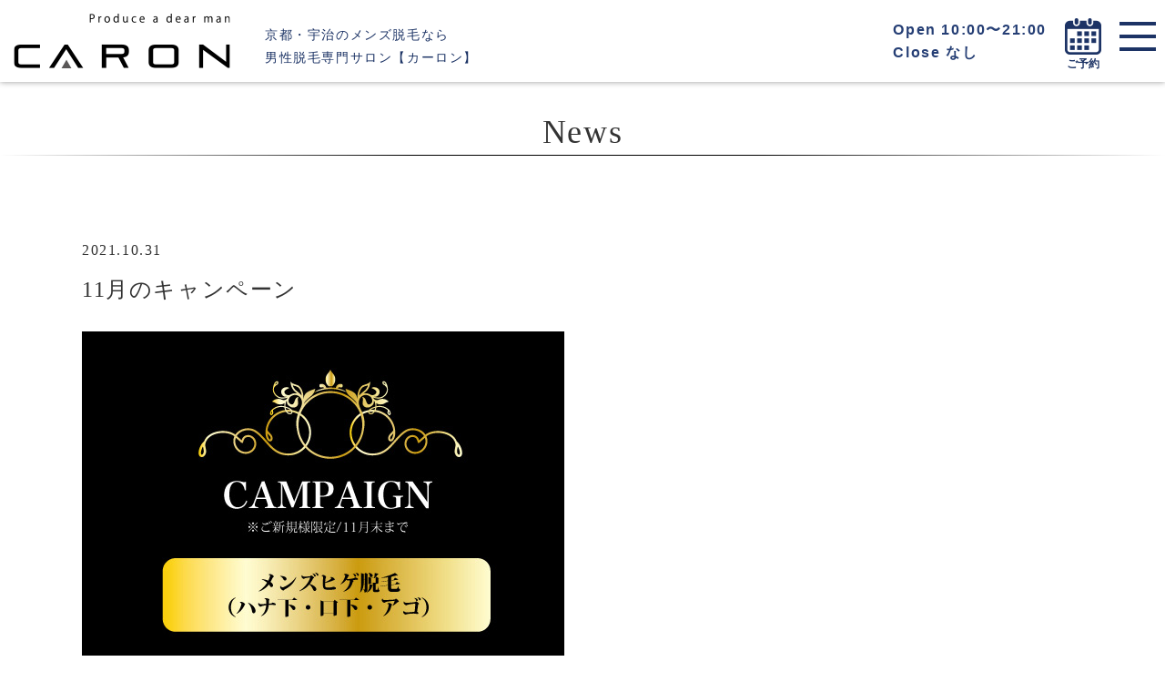

--- FILE ---
content_type: text/html; charset=UTF-8
request_url: https://www.caron-kyoto.com/c_news/a86
body_size: 5844
content:
<!DOCTYPE HTML>
<html lang="ja">
<head>
  <meta http-equiv="Content-Type" content="text/html;charset=UTF-8">
  <meta charset="utf-8">
  <title>11月のキャンペーン│メンズ脱毛・エステはCARON(カーロン)/宇治/メンズ脱毛</title>
  <meta name="keywords" content="メンズ脱毛,宇治脱毛,男性脱毛,脱毛サロン,宇治 メンズ脱毛,メンズエステ">
  <meta name="description" content="宇治でメンズ脱毛、メンズエステならカーロンへ。宇治市の男性脱毛メンズエステ専門サロン。宇治でメンズ脱毛・エステをお考えなら">
  <meta name="viewport" content="width=device-width,initial-scale=1">
  <meta http-equiv="X-UA-Compatible" content="IE=edge">
  <link rel="stylesheet" type="text/css" href="https://www.caron-kyoto.com/assets/css/style.css" media="all">
<script type="text/javascript">
window.WebFontConfig = {
  google: { families: ['Noto+Sans+JP:400,700','Roboto'] },
  active: function() { sessionStorage.fonts = true; }
};
(function() {
  var wf = document.createElement('script');
  wf.src = 'https://ajax.googleapis.com/ajax/libs/webfont/1.6.26/webfont.js';
  wf.type = 'text/javascript';
  wf.async = 'true';
  var s = document.getElementsByTagName('script')[0];
  s.parentNode.insertBefore(wf, s);
})();
</script>
<script>(function(d, s, id) {
  var js, fjs = d.getElementsByTagName(s)[0];
  if (d.getElementById(id)) return;
  js = d.createElement(s); js.id = id;
  js.src = "//connect.facebook.net/ja_JP/sdk.js#xfbml=1&version=v2.3";
  fjs.parentNode.insertBefore(js, fjs);
}(document, 'script', 'facebook-jssdk'));</script>
  <script type="text/javascript" src="https://ajax.googleapis.com/ajax/libs/jquery/1.12.4/jquery.min.js"></script>
  <script type="text/javascript" src="https://www.caron-kyoto.com/assets/js/common.js" id="commonJS" async></script>
<meta name='robots' content='max-image-preview:large' />
<style id='wp-img-auto-sizes-contain-inline-css' type='text/css'>
img:is([sizes=auto i],[sizes^="auto," i]){contain-intrinsic-size:3000px 1500px}
/*# sourceURL=wp-img-auto-sizes-contain-inline-css */
</style>
<style id='classic-theme-styles-inline-css' type='text/css'>
/*! This file is auto-generated */
.wp-block-button__link{color:#fff;background-color:#32373c;border-radius:9999px;box-shadow:none;text-decoration:none;padding:calc(.667em + 2px) calc(1.333em + 2px);font-size:1.125em}.wp-block-file__button{background:#32373c;color:#fff;text-decoration:none}
/*# sourceURL=/wp-includes/css/classic-themes.min.css */
</style>
<link rel="canonical" href="https://www.caron-kyoto.com/c_news/a86" />
<link rel="icon" href="https://www.caron-kyoto.com/wp-content/uploads/2021/12/cropped-img-32x32.jpg" sizes="32x32" />
<link rel="icon" href="https://www.caron-kyoto.com/wp-content/uploads/2021/12/cropped-img-192x192.jpg" sizes="192x192" />
<link rel="apple-touch-icon" href="https://www.caron-kyoto.com/wp-content/uploads/2021/12/cropped-img-180x180.jpg" />
<meta name="msapplication-TileImage" content="https://www.caron-kyoto.com/wp-content/uploads/2021/12/cropped-img-270x270.jpg" />
<link rel="stylesheet" type="text/css" href="https://www.caron-kyoto.com/assets/css/news.css" media="all" />
<link rel="stylesheet" type="text/css" href="https://www.caron-kyoto.com/assets/css/wput.css" media="all" />

<style id='global-styles-inline-css' type='text/css'>
:root{--wp--preset--aspect-ratio--square: 1;--wp--preset--aspect-ratio--4-3: 4/3;--wp--preset--aspect-ratio--3-4: 3/4;--wp--preset--aspect-ratio--3-2: 3/2;--wp--preset--aspect-ratio--2-3: 2/3;--wp--preset--aspect-ratio--16-9: 16/9;--wp--preset--aspect-ratio--9-16: 9/16;--wp--preset--color--black: #000000;--wp--preset--color--cyan-bluish-gray: #abb8c3;--wp--preset--color--white: #ffffff;--wp--preset--color--pale-pink: #f78da7;--wp--preset--color--vivid-red: #cf2e2e;--wp--preset--color--luminous-vivid-orange: #ff6900;--wp--preset--color--luminous-vivid-amber: #fcb900;--wp--preset--color--light-green-cyan: #7bdcb5;--wp--preset--color--vivid-green-cyan: #00d084;--wp--preset--color--pale-cyan-blue: #8ed1fc;--wp--preset--color--vivid-cyan-blue: #0693e3;--wp--preset--color--vivid-purple: #9b51e0;--wp--preset--gradient--vivid-cyan-blue-to-vivid-purple: linear-gradient(135deg,rgb(6,147,227) 0%,rgb(155,81,224) 100%);--wp--preset--gradient--light-green-cyan-to-vivid-green-cyan: linear-gradient(135deg,rgb(122,220,180) 0%,rgb(0,208,130) 100%);--wp--preset--gradient--luminous-vivid-amber-to-luminous-vivid-orange: linear-gradient(135deg,rgb(252,185,0) 0%,rgb(255,105,0) 100%);--wp--preset--gradient--luminous-vivid-orange-to-vivid-red: linear-gradient(135deg,rgb(255,105,0) 0%,rgb(207,46,46) 100%);--wp--preset--gradient--very-light-gray-to-cyan-bluish-gray: linear-gradient(135deg,rgb(238,238,238) 0%,rgb(169,184,195) 100%);--wp--preset--gradient--cool-to-warm-spectrum: linear-gradient(135deg,rgb(74,234,220) 0%,rgb(151,120,209) 20%,rgb(207,42,186) 40%,rgb(238,44,130) 60%,rgb(251,105,98) 80%,rgb(254,248,76) 100%);--wp--preset--gradient--blush-light-purple: linear-gradient(135deg,rgb(255,206,236) 0%,rgb(152,150,240) 100%);--wp--preset--gradient--blush-bordeaux: linear-gradient(135deg,rgb(254,205,165) 0%,rgb(254,45,45) 50%,rgb(107,0,62) 100%);--wp--preset--gradient--luminous-dusk: linear-gradient(135deg,rgb(255,203,112) 0%,rgb(199,81,192) 50%,rgb(65,88,208) 100%);--wp--preset--gradient--pale-ocean: linear-gradient(135deg,rgb(255,245,203) 0%,rgb(182,227,212) 50%,rgb(51,167,181) 100%);--wp--preset--gradient--electric-grass: linear-gradient(135deg,rgb(202,248,128) 0%,rgb(113,206,126) 100%);--wp--preset--gradient--midnight: linear-gradient(135deg,rgb(2,3,129) 0%,rgb(40,116,252) 100%);--wp--preset--font-size--small: 13px;--wp--preset--font-size--medium: 20px;--wp--preset--font-size--large: 36px;--wp--preset--font-size--x-large: 42px;--wp--preset--spacing--20: 0.44rem;--wp--preset--spacing--30: 0.67rem;--wp--preset--spacing--40: 1rem;--wp--preset--spacing--50: 1.5rem;--wp--preset--spacing--60: 2.25rem;--wp--preset--spacing--70: 3.38rem;--wp--preset--spacing--80: 5.06rem;--wp--preset--shadow--natural: 6px 6px 9px rgba(0, 0, 0, 0.2);--wp--preset--shadow--deep: 12px 12px 50px rgba(0, 0, 0, 0.4);--wp--preset--shadow--sharp: 6px 6px 0px rgba(0, 0, 0, 0.2);--wp--preset--shadow--outlined: 6px 6px 0px -3px rgb(255, 255, 255), 6px 6px rgb(0, 0, 0);--wp--preset--shadow--crisp: 6px 6px 0px rgb(0, 0, 0);}:where(.is-layout-flex){gap: 0.5em;}:where(.is-layout-grid){gap: 0.5em;}body .is-layout-flex{display: flex;}.is-layout-flex{flex-wrap: wrap;align-items: center;}.is-layout-flex > :is(*, div){margin: 0;}body .is-layout-grid{display: grid;}.is-layout-grid > :is(*, div){margin: 0;}:where(.wp-block-columns.is-layout-flex){gap: 2em;}:where(.wp-block-columns.is-layout-grid){gap: 2em;}:where(.wp-block-post-template.is-layout-flex){gap: 1.25em;}:where(.wp-block-post-template.is-layout-grid){gap: 1.25em;}.has-black-color{color: var(--wp--preset--color--black) !important;}.has-cyan-bluish-gray-color{color: var(--wp--preset--color--cyan-bluish-gray) !important;}.has-white-color{color: var(--wp--preset--color--white) !important;}.has-pale-pink-color{color: var(--wp--preset--color--pale-pink) !important;}.has-vivid-red-color{color: var(--wp--preset--color--vivid-red) !important;}.has-luminous-vivid-orange-color{color: var(--wp--preset--color--luminous-vivid-orange) !important;}.has-luminous-vivid-amber-color{color: var(--wp--preset--color--luminous-vivid-amber) !important;}.has-light-green-cyan-color{color: var(--wp--preset--color--light-green-cyan) !important;}.has-vivid-green-cyan-color{color: var(--wp--preset--color--vivid-green-cyan) !important;}.has-pale-cyan-blue-color{color: var(--wp--preset--color--pale-cyan-blue) !important;}.has-vivid-cyan-blue-color{color: var(--wp--preset--color--vivid-cyan-blue) !important;}.has-vivid-purple-color{color: var(--wp--preset--color--vivid-purple) !important;}.has-black-background-color{background-color: var(--wp--preset--color--black) !important;}.has-cyan-bluish-gray-background-color{background-color: var(--wp--preset--color--cyan-bluish-gray) !important;}.has-white-background-color{background-color: var(--wp--preset--color--white) !important;}.has-pale-pink-background-color{background-color: var(--wp--preset--color--pale-pink) !important;}.has-vivid-red-background-color{background-color: var(--wp--preset--color--vivid-red) !important;}.has-luminous-vivid-orange-background-color{background-color: var(--wp--preset--color--luminous-vivid-orange) !important;}.has-luminous-vivid-amber-background-color{background-color: var(--wp--preset--color--luminous-vivid-amber) !important;}.has-light-green-cyan-background-color{background-color: var(--wp--preset--color--light-green-cyan) !important;}.has-vivid-green-cyan-background-color{background-color: var(--wp--preset--color--vivid-green-cyan) !important;}.has-pale-cyan-blue-background-color{background-color: var(--wp--preset--color--pale-cyan-blue) !important;}.has-vivid-cyan-blue-background-color{background-color: var(--wp--preset--color--vivid-cyan-blue) !important;}.has-vivid-purple-background-color{background-color: var(--wp--preset--color--vivid-purple) !important;}.has-black-border-color{border-color: var(--wp--preset--color--black) !important;}.has-cyan-bluish-gray-border-color{border-color: var(--wp--preset--color--cyan-bluish-gray) !important;}.has-white-border-color{border-color: var(--wp--preset--color--white) !important;}.has-pale-pink-border-color{border-color: var(--wp--preset--color--pale-pink) !important;}.has-vivid-red-border-color{border-color: var(--wp--preset--color--vivid-red) !important;}.has-luminous-vivid-orange-border-color{border-color: var(--wp--preset--color--luminous-vivid-orange) !important;}.has-luminous-vivid-amber-border-color{border-color: var(--wp--preset--color--luminous-vivid-amber) !important;}.has-light-green-cyan-border-color{border-color: var(--wp--preset--color--light-green-cyan) !important;}.has-vivid-green-cyan-border-color{border-color: var(--wp--preset--color--vivid-green-cyan) !important;}.has-pale-cyan-blue-border-color{border-color: var(--wp--preset--color--pale-cyan-blue) !important;}.has-vivid-cyan-blue-border-color{border-color: var(--wp--preset--color--vivid-cyan-blue) !important;}.has-vivid-purple-border-color{border-color: var(--wp--preset--color--vivid-purple) !important;}.has-vivid-cyan-blue-to-vivid-purple-gradient-background{background: var(--wp--preset--gradient--vivid-cyan-blue-to-vivid-purple) !important;}.has-light-green-cyan-to-vivid-green-cyan-gradient-background{background: var(--wp--preset--gradient--light-green-cyan-to-vivid-green-cyan) !important;}.has-luminous-vivid-amber-to-luminous-vivid-orange-gradient-background{background: var(--wp--preset--gradient--luminous-vivid-amber-to-luminous-vivid-orange) !important;}.has-luminous-vivid-orange-to-vivid-red-gradient-background{background: var(--wp--preset--gradient--luminous-vivid-orange-to-vivid-red) !important;}.has-very-light-gray-to-cyan-bluish-gray-gradient-background{background: var(--wp--preset--gradient--very-light-gray-to-cyan-bluish-gray) !important;}.has-cool-to-warm-spectrum-gradient-background{background: var(--wp--preset--gradient--cool-to-warm-spectrum) !important;}.has-blush-light-purple-gradient-background{background: var(--wp--preset--gradient--blush-light-purple) !important;}.has-blush-bordeaux-gradient-background{background: var(--wp--preset--gradient--blush-bordeaux) !important;}.has-luminous-dusk-gradient-background{background: var(--wp--preset--gradient--luminous-dusk) !important;}.has-pale-ocean-gradient-background{background: var(--wp--preset--gradient--pale-ocean) !important;}.has-electric-grass-gradient-background{background: var(--wp--preset--gradient--electric-grass) !important;}.has-midnight-gradient-background{background: var(--wp--preset--gradient--midnight) !important;}.has-small-font-size{font-size: var(--wp--preset--font-size--small) !important;}.has-medium-font-size{font-size: var(--wp--preset--font-size--medium) !important;}.has-large-font-size{font-size: var(--wp--preset--font-size--large) !important;}.has-x-large-font-size{font-size: var(--wp--preset--font-size--x-large) !important;}
/*# sourceURL=global-styles-inline-css */
</style>
</head>
<body>

<div id="container" class="sub_page type_post page_a86 page_c_news page_news">
<!-- header -->
<header id="header">
<div class="header_inner">
<div id="hdr_logo">
	<h1><a href="https://www.caron-kyoto.com/"><img src="https://www.caron-kyoto.com/assets/images/images/logo.png" alt="Produce a dear man CARON" ></a><span>京都・宇治のメンズ脱毛なら<br>男性脱毛専門サロン【カーロン】</span></h1>
</div>
<ul class="hours fGot">
	<li>Open 10:00〜21:00</li>
	<li>Close なし</li>
</ul>
<div id="head_reserve" class="center"><a href="https://www.caron-kyoto.com/contact"><img src="https://www.caron-kyoto.com/assets/images/images/reserve_icon.png" alt="" width=""><span class="dib fGot">ご予約</span></a></div>
<!--<div id="head_tel"><a href="tel:08061651811"><img src="https://www.caron-kyoto.com/assets/images/images/tel_icon.png" alt="080-6165-1811" width=""></a></div>-->
<p class="hamMenu"><span class="icon" data-bdf="click,menu-is-open,body">メニュー</span></p>
<nav id="gnav_wrap" role="navigation">
	<ul id="gnav" class="flex nav_menu">
		<li id="gnav01"><a href="https://www.caron-kyoto.com/price">脱毛パーツ</a></li>
		<li id="gnav02"><a href="https://www.caron-kyoto.com/payment">サブスクリプション</a></li>
		<li id="gnav03"><a href="https://www.caron-kyoto.com/facial">フェイシャルメニュー</a></li>
		<li id="gnav09"><a href="https://www.caron-kyoto.com/body_esthe">ボディメニュー</a></li>
		<li id="gnav9"><a href="https://www.caron-kyoto.com/student-discount">学割</a></li>
		<li id="gnav04"><a href="https://www.caron-kyoto.com/flow">施術の流れ</a></li>
		<li id="gnav05"><a href="https://www.caron-kyoto.com/faq">Q&A</a></li>
		<li id="gnav06"><a href="https://www.caron-kyoto.com/salon">サロン紹介<!--・スタッフ--></a></li>
		<li id="gnav7"><a href="https://www.caron-kyoto.com/counterplan">コロナ感染症対策</a></li>
		<li id="gnav8"><a href="https://www.caron-kyoto.com/contact">ご予約</a></li>
	</ul>
</nav>
</div>
<div class="overlay" data-bdf="clic-,menu-is-open,body"></div>
</header>

<!-- ヘッダ位置/ -->
<article id="main">
<main>
<div class="sh1">News</div>
<section><div class="box01 common inner-section">
<div class="news_body">
<dl><dt class="news_date">2021.10.31</dt>
<dd>
<h1>11月のキャンペーン</h1>
<div class="uText editor-styles-wrapper">
<div class="wp-block-image"><figure class="aligncenter size-full"><img loading="lazy" decoding="async" width="530" height="748" src="http://misty-kusu-9262.itigo.jp/wp-content/uploads/2021/12/cam11.jpg" alt="" class="wp-image-87" srcset="https://www.caron-kyoto.com/wp-content/uploads/2021/12/cam11.jpg 530w, https://www.caron-kyoto.com/wp-content/uploads/2021/12/cam11-213x300.jpg 213w" sizes="auto, (max-width: 530px) 100vw, 530px" /></figure></div>
</div>
</dd>
</dl>
<div id="post_navi" class="postNavi forceLink"><a href="https://www.caron-kyoto.com/c_news/a89">前の記事</a><a href="https://www.caron-kyoto.com/c_news/a83">次の記事</a><a href="https://www.caron-kyoto.com/c_news">News 一覧</a></div>
</div>
<section class="related_sec"><div class="inner-section">
<h3 class="txt_center">関連記事</h3>
<ul class="news_list related flex flex_between">
<li><a href="https://www.caron-kyoto.com/c_news/a890" class="flex flex_between">
	<div class="img_area"><figure><img src="https://www.caron-kyoto.com/assets/images/news/news_noimg.jpg" /></figure></div>
	<dl><dt><span class="news_date">2026.01.29</span>好感度アップ！初回体験価格</dt><dd>


好感度アップ！初回体験価格
春の出会いに向けてフェイシャルケアで清潔感アップ！
素敵な印象で高感度をアップしませんか。
春に向けて疲れの解消と清潔感アップで、自分史上最高の見た目とコンディション</dd></dl>
</a></li>
<li><a href="https://www.caron-kyoto.com/c_news/a887" class="flex flex_between">
	<div class="img_area"><figure><img src="https://www.caron-kyoto.com/assets/images/news/news_noimg.jpg" /></figure></div>
	<dl><dt><span class="news_date">2025.12.26</span>1月のメンズキャンペーン</dt><dd>


2026年を楽しむ男のためのリフレッシュキャンペーン
季節の変わり目で、またイベントが多いこの季節。
プロの手で肌を整え、溜まった疲れをリセットしませんか？
徹底フェイシャルと深部まで届くボディ</dd></dl>
</a></li>
</ul>
<div class="btn_more01"><a href="https://www.caron-kyoto.com/c_news">News</a></div>
</div></section></div></section>
</main>


</article>
<!-- フッタ位置/ -->
<div id="page_top" data-bdf="scrlb,on,.,300"><a href="#">TOP</a></div>
<!-- footer -->
<footer>
	<div id="footer">
		<div class="inner">
			<div class="flex flex_between contents_btm03">
				<div class="left_area">
					<div id="foot_logo"><a href="https://www.caron-kyoto.com/"><img src="https://www.caron-kyoto.com/assets/images/images/logo.png" alt="Produce a dear man CARON" width=""></a></div>
					<ul class="contents_btm03">
						<li>メンズ脱毛サロンCARON（カーロン）</li>
						<li>〒611-0042 宇治市小倉町南浦21-36</li>
						<li>TEL：080-6165-1811<span class="dib">※施術中は出られない場合がございます</span></li>
						<li>営業時間：10:00〜21:00</li>
						<li>定休日：なし（夏季・年末年始休暇除く）</li>
						<li>最寄駅：近鉄京都線「小倉」駅 徒歩3分</li>
						<li>駐車場：あり</li>
						<li>宇治・伏見・六地蔵・城陽・京田辺からもお気軽にお越しください</li>
					</ul>
					<div class="btn_more01"><a href="https://www.caron-kyoto.com/contact">ご予約・お問い合わせ</a></div>
				</div>
				<div class="gmap"><iframe src="https://www.google.com/maps/embed?pb=!1m14!1m8!1m3!1d818.1435816846712!2d135.779688!3d34.892034!3m2!1i1024!2i768!4f13.1!3m3!1m2!1s0x600110454c673969%3A0xfa71b23d8d71cfbd!2z44CSNjExLTAwNDIg5Lqs6YO95bqc5a6H5rK75biC5bCP5YCJ55S65Y2X5rWm77yS77yR4oiS77yT77yW!5e0!3m2!1sja!2sjp!4v1635939338507!5m2!1sja!2sjp" width="100%" height="350" style="border:0;" allowfullscreen="" loading="lazy"></iframe></div>
			</div>
			<ul id="foot_nav">
				<li><a href="https://www.caron-kyoto.com/price">脱毛パーツ</a></li>
				<!--<li><a href="https://www.caron-kyoto.com/payment">サブスクリプション</a></li>-->
				<!--<li><a href="https://www.caron-kyoto.com/monitor">モニター募集</a></li>-->
				<li><a href="https://www.caron-kyoto.com/facial">フェイシャルメニュー</a></li>
				<li><a href="https://www.caron-kyoto.com/body_esthe">ボディメニュー</a></li>
				<li><a href="https://www.caron-kyoto.com/student-discount">学割</a></li>
				<li><a href="https://www.caron-kyoto.com/effect">脱毛の効果について</a></li>
				<li><a href="https://www.caron-kyoto.com/flow">施術の流れ</a></li>
				<li><a href="https://www.caron-kyoto.com/faq">Q&A</a></li>
				<li><a href="https://www.caron-kyoto.com/salon">サロン紹介<!--・スタッフ--></a></li>
				<li><a href="https://www.caron-kyoto.com/counterplan">コロナ感染症対策</a></li>
				<li><a href="https://www.caron-kyoto.com/policy">キャンセルポリシー</a></li>
				<li><a href="https://www.caron-kyoto.com/contact">ご予約</a></li>
			</ul>
		</div>
	<div id="copy">&copy;CARON All Rights Reserved.</div>
</div>
</footer>
<!-- /footer -->
</div><!-- /#container -->

<script type="text/javascript">
if ( !("loading" in HTMLImageElement.prototype) )
(function () {
  $('[loading="lazy"][src]').each(function () {
    var i = $(this), p = i.parents().eq(0);
    i.attr("data-src", i.attr("src")); i.attr("src", "").addClass("lazyload");
    if ( p.is("picture") ) $('source[srcset]',p).each( function () {
      var t = $(this); t.attr("data-srcset", t.attr("srcset")); t.attr("srcset", "");
    });
  });
  var s = document.createElement("script");
  s.src = "https://www.caron-kyoto.com/assets/js/lazysizes.js";
  document.body.appendChild(s);
})();
</script>
<script type="speculationrules">
{"prefetch":[{"source":"document","where":{"and":[{"href_matches":"/*"},{"not":{"href_matches":["/wp-*.php","/wp-admin/*","/wp-content/uploads/*","/wp-content/*","/wp-content/plugins/*","/wp-content/themes/wput/*","/*\\?(.+)"]}},{"not":{"selector_matches":"a[rel~=\"nofollow\"]"}},{"not":{"selector_matches":".no-prefetch, .no-prefetch a"}}]},"eagerness":"conservative"}]}
</script>

</body>
</html>



--- FILE ---
content_type: text/css
request_url: https://www.caron-kyoto.com/assets/css/style.css
body_size: 5043
content:
@charset "utf-8";

/*リセット
==================================================================================================================*/
html,
body,
h1,
h2,
h3,
h4,
h5,
h6,
div,
p,
hr,
dl,
dt,
dd,
ol,
ul,
menu,
li,
form,
fieldset,
legend,
label,
table,
caption,
thead,
tbody,
tfoot,
tr,
th,
td,
section,
header,
main,
article,
aside,
nav,
footer,
address,
summary,
span,
a,
cite,
strong,
em,
small,
i,
b,
q,
u,
sub,
sup,
ruby,
rt,
img,
picture,
source,
figure,
figcaption,
canvas,
iframe,
audio,
video {
    font-size: inherit;
    font-weight: inherit;
    font-style: inherit;
    text-align: inherit;
    margin: 0;
    padding: 0;
    background-repeat: no-repeat;
    border: 0 none;
}

* {
    outline: none;
    box-sizing: border-box;
}

*:focus {
    outline: none;
}

html {
    -webkit-text-size-adjust: none;
    height: 100%;
}

body {
    font-style: normal;
    font-weight: normal;
    font-size: 100%;
    text-align: left;
}

ol,
ul,
li {
    list-style-image: none;
    list-style-position: outside;
    list-style-type: none;
}

h1,
h2,
h3,
h4,
h5,
h6 {
    font-weight: bold;
}

img {
    border: 0 none;
    width: auto;
    height: auto;
    max-width: 100%;
}

strong,
em {
    font-weight: bold;
}

small {
    font-size: 80%;
}

sub,
sup {
    font-size: 70%;
    line-height: 0;
    position: relative;
    vertical-align: baseline;
}

sup {
    vertical-align: text-top;
    top: -.5em;
}

sub {
    vertical-align: text-bottom;
    bottom: -.25em;
}

.fMin {
    font-family: Georgia, 游明朝, "Yu Mincho", YuMincho, "Hiragino Mincho ProN", HGS明朝E, メイリオ, Meiryo, serif;
}

.fGot {
    font-family: "Yu Gothic Medium", "游ゴシック Medium", YuGothic, "游ゴシック体", "ヒラギノ角ゴ Pro W3", "メイリオ", sans-serif;
}

.fMaru {
    font-family: "ヒラギノ丸ゴ Pro W4", "ヒラギノ丸ゴ Pro", "Hiragino Maru Gothic Pro", "ヒラギノ角ゴ Pro W3", "Hiragino Kaku Gothic Pro", "HG丸ｺﾞｼｯｸM-PRO", "HGMaruGothicMPRO";
}

.fTime {
    font-family: "Times New Roman", "Times New Roman", sans-serif;
}

@font-face {
    font-family: "FAsolid";
    src: url("./fa-solid-900.woff") format("woff");
}

@font-face {
    font-family: "FAregular";
    src: url("./fa-regular-400.woff") format("woff");
}

.dbl {
    display: block;
}

.dib {
    display: inline-block;
}

.din {
    display: inline;
}

.dtb {
    display: table;
}

.right,
.right p {
    text-align: right;
}

.center,
.center p {
    text-align: center;
}

.under {
    text-decoration: underline;
}

.bold {
    font-weight: bold;
}

.small {
    font-size: 90%;
}

.small2 {
    font-size: 80%;
}

a[target="_blank"]::after {
    font-family: "FAsolid";
    font-weight: 900;
    content: "\f35d";
    display: inline-block;
    margin: 0 0 0 3px;
}

.sns_icon a[target="_blank"]::after {
    display: none;
}

.float_left {
    float: left;
}

.float_right {
    float: right;
}

.img_left {
    display: block;
    float: left;
    margin: 0 30px 30px 0;
}

.img_right {
    display: block;
    float: right;
    margin: 0 0 30px 30px;
}

.img_top {
    margin-bottom: 30px;
}

.clear {
    clear: both;
}

.clearfix::after {
    display: block;
    clear: both;
    content: "";
}

.flex {
    display: flex;
    flex-flow: row wrap;
}

.flex_between {
    justify-content: space-between;
}

.flex_center {
    justify-content: center;
}

.flex_end {
    justify-content: end;
}

.flex_around {
    justify-content: space-around;
}

.flex_a_center {
    align-items: center;
}

.flex_a_end {
    align-items: flex-end;
}

.indent {
    padding-left: 1em;
    text-indent: -1em;
}

.lineclamp2 {
    display: -webkit-box;
    -webkit-box-orient: vertical;
    -webkit-line-clamp: 2;
    overflow: hidden;
}

.lineclamp3 {
    display: -webkit-box;
    -webkit-box-orient: vertical;
    -webkit-line-clamp: 3;
    overflow: hidden;
}

/*基本スタイル
==================================================================================================================*/
/*基本文字サイズ&文字色*/
html {
    font-size: 16px;
}

body {
    font-family: 游明朝, "Yu Mincho", YuMincho, "Hiragino Mincho ProN", HGS明朝E, メイリオ, Meiryo, serif;
    line-height: 2.2;
    color: #333;
    background: #fff;
    font-weight: 400;
    letter-spacing: 0.1em;
}

@import url('https://fonts.googleapis.com/css?family=Nunito&text=0123456789');

html {

    font-family: "Hiragino Mincho ProN";
}

/*
.wf-active body {
  font-family: "Noto Sans JP", 'ヒラギノ丸ゴ ProN','Hiragino Maru Gothic ProN','メイリオ', Meiryo, sans-serif;
}
*/
h1,
h2,
h3,
h4,
h5,
h6 {
    padding: .3em 0;
}

h1,
h2,
h3,
h4 {
    font-weight: normal;
    text-align: center;
    margin-bottom: 20px;
    padding: 0;
}

p {
    margin: 0px 0px .8em 0px;
}

/*下部に余白*/
.cap01 {
    font-size: 85%;
    display: block;
    line-height: 1.2;
}

/*リンク文字色*/
a {
    text-decoration: none;
    color: #0099cc;
}

a:hover {
    color: #00a9f0;
    opacity: 0.8;
}

/*マーカー＆強調文字色*/
.c_mrk {
    background-color: #e5d89b;
    padding: 0 3px;
}

/*ラインマーカー*/
.c_posi {
    color: #d64a5a;
}

/*positive*/
.c_point {
    color: #900000;
}

/*point up*/
.c_nega {
    color: #5488a2;
}

/*negative*/
.c_off {
    color: #cac5ba;
}

/*off*/

/*テーブル*/
table {
    border-collapse: collapse;
    border-spacing: 0;
    width: 100%;
}

caption {
    text-align: left;
    font-weight: bold;
    color: #993300;
}

th,
td {
    border: #7f9255 1px solid;
    padding: 10px 20px;
    font-size: 1rem;
    vertical-align: top;
}

thead th,
tfoot th {
    background-color: #728c42;
    color: #fff;
}

thead td,
tfoot td {
    background-color: #999;
    color: #fff;
}

tbody th {
    background-color: #a0cc3c;
    color: #fff;
}

tbody td {
    background-color: #fff;
}

/*区切り線*/
hr {
    clear: both;
    border: 0px solid #fff;
    padding: 15px 0;
    width: 0;
}

hr.br {
    border: none;
}

.img_frame {
    border: solid 4px #fff;
    box-shadow: 0 2px 6px rgb(0 0 0 / 10%);
}

/*レイアウト共通*/
#container {
    width: 100%;
    position: relative;
    overflow: hidden;
}

.inner {
    width: 96vw;
    max-width: 1100px;
    margin: 0 auto;
}

.inner:after {
    content: "";
    display: block;
    clear: both;
}

.inner-section {
    width: 96vw;
    max-width: 1100px;
    margin: 0 auto;
    padding: 50px 0;
}

.contents_btm01 {
    margin-bottom: 80px;
}

.contents_btm02 {
    margin-bottom: 60px;
}

.contents_btm03 {
    margin-bottom: 40px;
}

.contents_btm04 {
    margin-bottom: 20px;
}

.contents_btm0 {
    margin-bottom: 0;
}

.p0 {
    padding: 0 !important;
}

.mb0 {
    margin-bottom: 0 !important;
}

@media (max-width:999px) {
    body {
        letter-spacing: 0.1em;
    }
}

@media (max-width:799px) {

    .inner-section,
    .inner {
        width: 92vw;
    }

    .inner-section {
        padding: 30px 0;
    }
}

@media all and (min-width: 600px) {
    .noPC {
        display: none !important;
    }
}

@media all and (max-width: 599.999px) {
    .noSP {
        display: none !important;
    }
}

@media (max-width: 599px) {

    .noTab,
    .noTab caption,
    .noTab thead,
    .noTab tfoot,
    .noTab tbody,
    .noTab tr,
    .noTab th,
    .noTab td {
        display: block;
        width: 100%;
    }

    .noTab tr {
        margin-top: 10px;
    }

    .img_left {
        float: none;
        margin: 10px auto;
        text-align: center;
    }

    .img_right {
        float: none;
        margin: 10px auto;
        text-align: center;
    }
}

@media (max-width:499px) {
    body {
        line-height: 1.7;
    }

    .order1 {
        order: 1;
    }

    .order2 {
        order: 2;
    }

    .contents_btm01 {
        margin-bottom: 4rem;
    }

    .contents_btm02 {
        margin-bottom: 2rem;
    }

    .contents_btm03,
    .contents_btm04 {
        margin-bottom: 1rem;
    }

    h1,
    h2,
    h3 {
        margin: 0;
    }

    p {
        font-size: 0.875rem;
    }
}

/*グローバルナビゲーション
==================================================================================================================*/
/*ヘッダー*/
header {
    width: 100%;
    padding: 0;
    position: relative;
}

#gnav_wrap {
    position: relative;
    z-index: 99;
    background: rgba(255, 255, 255, 0.6);
    height: 60px;
}

.sub_page #gnav_wrap {
    background: #f5f5f5;
}

.nav_menu {
    width: 100%;
}

.nav_menu>li a {
    display: block;
}

/*グローバルメニュー*/
#gnav {
    justify-content: flex-end;
    font-weight: bold;
    letter-spacing: 0.4em;
    height: 100%;
}

#gnav li {
    width: auto;
    margin: 0 15px;
}

#gnav li a {
    height: 100%;
    display: flex;
    flex-wrap: wrap;
    justify-content: center;
    align-items: center;
    text-align: center;
    overflow: hidden;
    color: #111;
    padding: 5px;
}

.hamMenu {
    display: none;
}

#header .overlay {
    position: fixed;
    display: none;
    z-index: 20;
    top: 80px;
    left: 0;
    width: 100vw;
    height: calc(100vh - 50px);
    background: rgba(200, 200, 200, .5);
}

#gnav {
    letter-spacing: 0.3em;
}

#gnav li {
    margin: 0 1vw;
}

#gnav_wrap {
    height: auto;
    padding: 0.5em;
}

#gnav li {
    padding: 0 1.5%;
}

#gnav li a {
    padding: 0 5px;
}

#hdr_logo h1 {
    margin: 5px;
    padding: 0;
    text-align: left;
}

#hdr_logo h1 a {
    display: block;
    padding: 10px;
    width: 29vw;
    max-width: 258px;
}

#hdr_logo h1 a,
#hdr_logo h1 span {
    display: inline-block;
    vertical-align: middle;
}

#hdr_logo h1 span {
    color: #1c3365;
    font-size: 0.875rem;
    margin-left: 2em;
    line-height: 1.8;
}

#hdr_logo h1 img {
    height: 100%;
}

#header {
    position: fixed;
    top: 0;
    width: 100%;
    background: #fff;
    height: 90px;
    z-index: 99999;
    box-shadow: 0 0 0.5vw rgb(0 0 0 / 40%);
}

.header_inner.inner {
    padding: 10px 5px;
}

#gnav_wrap {
    display: block !important;
    transition: .5s ease-in-out;
    float: none;
    width: 30%;
    max-height: 100vh;
    padding-top: calc(80px + 0.5em);
    margin: 0;
    position: absolute;
    top: 0;
    right: -50vw;
    z-index: 1000;
    overflow: auto;
}

.sub_page #gnav_wrap {
    background: rgb(255 255 255 / 60%);
}

.menu-is-open #gnav_wrap {
    transform: translateX(-50vw);
}

.hamMenu {
    display: block;
    width: 50px;
    height: 50px;
    position: absolute;
    top: 15px;
    right: 0;
    z-index: 2000;
    text-indent: -9999px;
    margin: 0;
    background: none;
    cursor: pointer;
}

.hamMenu span {
    display: block;
    position: absolute;
    top: 14px;
    right: 10px;
    width: 40px;
    height: 22px;
    background: #1c3365;
    border-top: 9px solid #fff;
    border-bottom: 9px solid #fff;
    -moz-box-sizing: border-box;
    -webkit-box-sizing: border-box;
    box-sizing: border-box;
    -moz-transition: all 0.3s;
    -webkit-transition: all 0.3s;
    transition: all 0.3s;
}

.hamMenu span:before {
    content: '';
    position: absolute;
    width: 40px;
    height: 4px;
    background: #1c3365;
    top: -14px;
    right: 0;
    -moz-transition: all 0.3s;
    -webkit-transition: all 0.3s;
    transition: all 0.3s;
}

.hamMenu span:after {
    content: '';
    position: absolute;
    width: 40px;
    height: 4px;
    background: #1c3365;
    bottom: -14px;
    right: 0;
    -moz-transition: all 0.3s;
    -webkit-transition: all 0.3s;
    transition: all 0.3s;
}

.menu-is-open .hamMenu span {
    background: #fffdf7;
}

.menu-is-open .hamMenu span:before {
    transform: rotate(-135deg);
    top: 0;
    right: 0;
}

.menu-is-open .hamMenu span:after {
    transform: rotate(135deg);
    bottom: 0;
    right: 0;
}

#gnav {
    background: #fff;
}

#gnav li {
    width: 100%;
    border: none;
}

#gnav li a {
    font-size: 14px;
    padding: 10px;
    border-bottom: 1px #ccc dotted;
}

.menu-is-open #header .overlay {
    display: block;
}

#header .hours {
    position: absolute;
    top: 20px;
    right: 130px;
    color: #263f75;
    font-weight: bold;
    line-height: 1.6;
}

#header #head_tel {
    position: absolute;
    top: 20px;
    right: 70px;
}

#header #head_reserve {
    position: absolute;
    right: 70px;
    top: 20px;
    width: 40px;
}

#header #head_reserve a {
    color: #1c3365;
    line-height: 1;
    font-size: 12px;
    letter-spacing: 0;
    display: flex;
    flex-wrap: wrap;
    justify-content: center;
    align-content: center;
}

#header #head_reserve a span {
    margin-top: 0.3em;
    font-weight: bold;
}




@media (max-width:899px) {

    #gnav_wrap {
        width: 50%;
        right: -50vw;
    }

    .menu-is-open #gnav_wrap {
        transform: translateX(-50vw);
    }

}


@media (max-width:799px) {
    #header {
        height: 80px;
    }

    #hdr_logo h1 span {
        display: none;
    }

    #header .hours {
        display: none;
    }

}


@media (max-width:599px) {
    #header {
        height: 60px;
    }

    #header #head_tel {
        top: 10px;
    }

    header {
        padding: 0;
    }

    header::before {
        display: none;
    }

    .hamMenu {
        top: 5px;
    }

    .hamMenu span {
        top: 15px;
    }

    #gnav_wrap {
        width: 100%;
        right: -100vw;
    }

    .menu-is-open #gnav_wrap {
        transform: translateX(-100vw);
    }

    #hdr_logo h1 a {
        padding: 5px 0 0;
    }

    #header #head_reserve {
        top: 10px;
    }

    #header #head_reserve a img {
        width: 30px;
    }

}

@media (max-width:499px) {
    #hdr_logo h1 a {
        padding: 5px;
        width: auto;
        height: 50px;
    }

}

/*フッター*/
#bread {
    background: #eee;
    font-size: 80%;
    padding: 0.3em;
}

#bread li {
    display: inline-block;
}

#bread li::before {
    font-family: FAsolid;
    content: "\f105";
    font-weight: 900;
    color: red;
    display: inline-block;
    margin: .1em .5em;
}

#bread li:first-of-type::before {
    content: "\f015";
    margin: .1em .5em .1em 0;
}

#bread a {
    color: green;
}

#footer {
    padding: 50px 0 0;
}

#footer #foot_logo {
    margin-bottom: 20px;
}

#footer .left_area,
#footer .gmap {
    width: 48%;
}

#footer .gmap {
    padding-bottom: 30%;
}

#footer .left_area li:first-child {
    font-size: 1.125rem;
}

#footer .left_area li span {
    font-size: 0.875rem;
    margin-left: 1em;
}


#footer #foot_nav {
    margin: auto;
    text-align: center;
}

#footer #foot_nav li {
    display: inline-block;
    margin: 5px 10px;
}

#footer #foot_nav li a {
    display: block;
    color: inherit;
    text-align: center;
    text-decoration: underline;
}

#copy {
    text-align: center;
    font-size: 0.75rem;
    padding: 15px 0;
}

@media (max-width:699px) {

    #footer #foot_logo {
        text-align: center;
    }

    #footer .left_area,
    #footer .gmap {
        width: 100%;
    }

    #footer .left_area {
        margin-bottom: 30px;
    }

    #footer #foot_nav li {
        font-size: 80%;
        margin: 0 5px;
    }

}




@media (max-width:599px) {

    #footer {
        padding: 30px 0 0;
    }

    #footer .left_area li:first-child {
        font-size: 1.1rem;
    }

}




.onoff {
    opacity: 0;
    transition: all 1s;
}

.onoff.on {
    opacity: 1;
}

.btn_more01 {
    width: 100%;
    max-width: 320px;
    margin: auto;
}

.btn_more01 a,
.btn_more02 a {
    display: block;
    padding: .5em;
    margin: auto;
    text-align: center;
    position: relative;
    color: inherit;
}

.btn_more01 a {
    background: #083087;
    color: #fff;
}

#footer .btn_more01 {
    margin: unset;
}

#top_shop .link li a,
#footer .btn_more01 a {
    background: #000;
}

.btn_more03 {
    text-align: center;
    margin: 1em 0 0;
}

.btn_more03 a {
    color: #fff;
    display: inline-block;
    width: 100%;
    background-color: #bd9b14;
}

@media (max-width:699px) {

    #footer .btn_more01 {
        margin: auto;
    }


}



.gmap {
    height: 0;
    overflow: hidden;
    padding-bottom: 56.25%;
    position: relative;
}

.gmap iframe {
    position: absolute;
    left: 0;
    top: 0;
    height: 100%;
    width: 100%;
}

#page_top {
    width: 70px;
    height: 70px;
    position: fixed;
    z-index: 9999;
    display: none;
    right: 30px;
    bottom: 30px;
    background: rgba(0, 0, 0, 0.8);
    border-radius: 50%;
}

#page_top.on {
    display: block;
}

#page_top a {
    position: relative;
    display: block;
    width: 70px;
    height: 70px;
    text-decoration: none;
    text-align: center;
    color: #fff;
}

#page_top a::before {
    font-family: FAsolid;
    font-weight: 900;
    content: '\f106';
    display: block;
    font-size: 25px;
    color: #fff;
    width: 25px;
    height: 25px;
    margin: 0 auto 10px;
    text-align: center;
}

@media (max-width: 499px) {
    #page_top {
        width: 50px;
        height: 50px;
        right: 5px;
        bottom: 50px;
    }

    #page_top a {
        width: 50px;
        height: 50px;
        line-height: 1;
    }

    #page_top a::before {
        margin-bottom: 2px;
    }
}

@media (max-width: 369px) {

    #page_top,
    #page_top a {
        width: 45px;
        height: 45px;
        font-size: 0.75rem;
    }

    #page_top {
        bottom: 45px;
    }

    #page_top a::before {
        margin-bottom: 0;
        height: 22px;
    }
}

.check::before {
    font-family: FAsolid;
    content: '\f058';
    display: inline-block;
}

.bg01 {
    background: #646c7b;
}

.bg02 {
   background: #263f75;
}

.lead {
    text-align: center;
    font-size: 1.125rem;
}

.lead span {
    font-size: 1rem;
}

.border-gradation {
    border-bottom: 1px solid;
    border-image: linear-gradient(to right, rgba(153, 153, 153, 0) 0%, rgba(196, 196, 196, 1) 35%, rgba(214, 214, 214, 1) 50%, rgba(219, 219, 219, 1) 65%, rgba(229, 229, 229, 0) 100%);
    border-image-slice: 1;
}

.bg_wt {
    background: #fff;
    padding: 30px;
    color: initial;
    margin: 0 0 1em;
}

@media (max-width: 599px) {

    .pc {
        display: none;
    }

    .bg_wt {
        padding: 20px;
    }

}


/*サブページ
-------------------------------------------------------------------------------------------------------------------*/
.sub_main {
    height: 35vw;
    max-height: 500px;
    width: 100%;
    position: relative;
}

.sub_main {
    background: url(../images/images/sub_main_img.jpg) center center;
    background-size: cover;
}

.sub_main h1 {
    position: absolute;
    top: 50%;
    left: 50%;
    transform: translateY(-50%) translateX(-50%);
    -webkit- transform: translateY(-50%) translateX(-50%);
    margin: auto;
    font-size: 2.5rem;
    color: #fff;
    text-align: center;
    font-weight: normal;
    line-height: 1;
    width: 100%;
}

.sub_main h1 span {
    font-size: 1.35rem;
    display: block;
    text-align: center;
    margin-top: 1.5em;
}

.sh1 {
    font-size: 2.25rem;
    text-align: center;
    margin-bottom: 1em;
    line-height: 1.4;
    padding-bottom: .5em;
    padding: 0;
    border-bottom: 1px solid;
    border-image: linear-gradient(to right, rgba(0, 0, 0, 0) 0%, rgba(0, 0, 0, 1) 35%, rgba(0, 0, 0, 1) 50%, rgba(0, 0, 0, 1) 65%, rgba(0, 0, 0, 0) 100%);
    border-image-slice: 1;
}

.bg01 .sh1,
.bg02 .sh1 {
    color: #fff;
    border-image: linear-gradient(to right, rgba(153, 153, 153, 0) 0%, rgba(196, 196, 196, 1) 35%, rgba(214, 214, 214, 1) 50%, rgba(219, 219, 219, 1) 65%, rgba(229, 229, 229, 0) 100%);
    border-image-slice: 1;
}


.sh2 {
    font-size: 1.25rem;
    text-align: center;
    margin-bottom: 1.5em;
    background: #263f75;
    color: #fff;
}

h4 {
    font-size: 1.25rem;
    margin-bottom: 1em;
}


.mt {
    margin-top: 50px;
}

#main {
    margin-top: 80px;
}

.bg01 .lead {
    color: #fff;
    margin-bottom: 1.5em;
}

@media (max-width:799px) {

    .sub_main h1 {
        font-size: 5vw;
    }

    .ah1 {
        font-size: 1.5rem;
    }

    .sh1 {
        font-size: 1.35rem;
    }

    .business_page .box02 .sh1,
    .business_page .box03 .sh1 {
        font-size: 1.4rem;
    }

    .sh2 {
        font-size: 1.25rem;
    }

    h4 {
        font-size: 1.15rem;
    }

    .mt {
        margin-top: 30px;
    }

    .bg01 .lead {
        text-align: left;
        font-size: 1rem;
    }

}

@media (max-width:599px) {
    #main {
        margin-top: 60px;
    }
}

@media (max-width:499px) {
    .sub_main {
        height: 50vw;
    }

    .sub_main h1 {
        font-size: 1.75rem;
    }

    .sub_main h1 span {
        font-size: 0.875rem;
    }

    .ah1 {
        font-size: 1.25rem;
        margin-bottom: 20px;
    }

    .sh1,
    .business_page .box02 .sh1,
    .business_page .box03 .sh1 {
        font-size: 1.25rem;
        margin-bottom: 1em;
    }

    .sh2 {
        font-size: 1.125rem;
    }
}


/* Youtube */
.movie-wrap {
    max-width: 650px;
    margin: 30px auto 0;
    list-style: none;
    padding-left: 0;
}

.movie-wrap>div {
    position: relative;
    padding-bottom: 56.25%;
}

.movie-wrap iframe {
    position: absolute;
    top: 0;
    left: 0;
    width: 100%;
    height: 100%;
}

/*姉妹店追加*/
#shimai_link {
    margin: 2em 0 0 0;
    width: 80%;
}

#shimai_link a {}

#shimai_link a p {}

#shimai_link a img {
    height: 100%;
}

#shimai_link a[target="_blank"]::after {
    display: none;
}

#top_salon #shimai_link {
    margin: 2em 0 0 0.8em;
}

--- FILE ---
content_type: text/css
request_url: https://www.caron-kyoto.com/assets/css/news.css
body_size: 1586
content:
@charset "utf-8";

.info_list li {
    border: 2px solid #f39800;
    padding: 20px;
    width: 32%;
    border-radius: 10px;
}

.info_list dt {
    color: #f39800;
    font-weight: bold;
    border-bottom: 1px dashed #f39800;
    margin-bottom: 30px;
    font-size: 1.15rem;
}

.info_list dt span {
    font-size: 80%;
    margin-right: 10px;
}

.news .info_list a {
    color: inherit;
}

.sh1 {
    padding-top: 40px;
}

.news_list li {
    padding: 15px 0;
    border-top: 1px solid #ccc;
}

.news_list li:last-child {
    border-bottom: 1px solid #ccc;
}

.news_list li a {
    color: inherit;
}

.news_list li a .news_date {
    font-size: 0.875rem;
    margin-right: 10px;
}

.news_list li dt,
.news_list li dd {
    display: inline-block;
}

.news_index li a .news_title {
    color: #333;
}

.news_body .img_area {
    text-align: center;
    margin-bottom: 30px;
}

.news_body h1 {
    text-align: left;
    font-size: 150%;
}

.menu_box dl {
    border: solid 1px #263f75;
    margin: 0 0 2em;
}

.menu_box dt {
    font-size: 1.3em !important;
    color: #fff;
    font-weight: bold;
    background-color: #263f75;
    padding: 6px 1em;
}

.menu_box dd {
    padding: 2em;
}

#news_navi {
    text-align: center;
    margin-top: 50px;
}

.wp-block-button {
    width: 250px;
    margin: 30px auto;
}

.wp-block-button a {
    background: #000;
    color: #fff;
    display: block;
    text-align: center;
    padding: 10px;
}

/*キャンペーン期間*/
.whet {
    background-color: #263f754d;
    text-align: center;
    padding: 1em 0;
}

.news_body .uText .whet p {
    font-size: 1.2em;
    font-weight: bold;
    margin: 0;
}

/*ナビ*/
#info_navi,
#post_navi,
#list_navi {
    text-align: center;
    margin: 50px auto 0;
    font-size: 0.75rem;
}

#info_navi a,
#post_navi a,
#list_navi a {
    background: #263f75;
    color: #fff;
    padding: 0.25em 1em;
    font-size: 0.75rem;
    margin: 0 0.5em 1em;
    display: inline-block;
}

#info_navi .dib,
#post_navi .dib {
    padding: 0.4em 0;
    color: #ccc;
}


/*関連記事*/
.news_list.related li {
    width: 48%;
    border-bottom: 1px solid #ccc;
    border-top: none;
}

.news_list.related li .img_area figure {
    width: 100px;
    height: 100px;
    overflow: hidden;
}

.news_list.related li .img_area figure img {
    width: 100%;
    height: 100%;
    object-fit: cover;
    object-position: top;
}

.news_list.related li dl {
    width: calc(100% - 120px);
}

.news_list.related li dd {
    font-size: 14px;
    line-height: 1.5;
    display: -webkit-box;
    -webkit-line-clamp: 3;
    -webkit-box-orient: vertical;
    overflow: hidden;
}

.news_list.related li a .news_date {
    display: block;
    line-height: 1.2;
}

.related_sec h3 {
    font-size: 140%;
}

.related_sec .news_list {
    margin-bottom: 40px;
}

.news_body .uText h5 {
    padding: 0;
    line-height: 1.3;
}

.news_body .uText figure {
    margin-bottom: 1em;
}

.news_body .uText p {
    font-size: 1rem;
}

@media (max-width: 799px) {

    .news .news_index h2,
    .news .news_archive h3 {
        font-size: 1.5rem;
    }

    .news .news_archive {
        width: 100%;
    }

    .news .news_index {
        width: 100%;
        margin-bottom: 40px;
    }

    .news .news_archive .archive_list li {
        display: inline-block;
        margin-right: 20px;
    }

    .news_list.related li {
        width: 100%;
    }

    .menu_box dd {
        padding: 1em;
    }
}

@media (max-width: 499px) {

    .news .news_index h2,
    .news .news_archive h3 {
        font-size: 1.3rem;
    }

    .news .info_list li {
        width: 100%;
        margin-bottom: 20px;

    }

    .news_body .uText p {
        font-size: 0.9rem;
    }

}

/****koutei_box********/
.koutei_box {
    background-color: #a6c2ff2b;
    padding: 1.5em 2em;
    margin: 0 0 2em;
}

.koutei_box h3 {
    font-size: 1em;
    font-weight: bold;
    text-align: left;
    background-color: #263f75;
    color: #fff;
    display: inline-block;
    padding: 0 1em;
    border-radius: 2em;
    margin: 0 0 0.5em;
}

.koutei_box h4 {
    border-bottom: solid 1px #ccc;
    text-align: left;
    padding-left: 1em;
    text-indent: -1em;
}

.koutei_box p.koutei_text {}

/**sale_box**/
.sale_box {
    display: flex;
    flex-wrap: wrap;
    flex-direction: column;
    background-color: #e7e7e7;
    padding: 1em;
}

.sale_box .usually {
    text-align: center;
    position: relative;
    margin: 0 0 2em;
    font-size: 1.3em;
    font-weight: bold;
}

.sale_box .usually:after {
    position: absolute;
    bottom: -1.8em;
    left: 50%;
    transform: translateX(-50%);
    -webkit-transform: translateX(-50%);
    -ms-transform: translateX(-50%);
    content: "\f063";
    color: #263f75;
    font-family: FAsolid;
    font-weight: bold;
}

.sale_box .discount {
    font-size: 2em;
    text-align: center;
    color: red;
    font-weight: bold;
    font-family: 'Noto Sans JP';
}

.sale_box .discount .box:not(:last-child) {
    border-bottom: dotted 2px;
    margin: 0 0 0.3em;
}

.sale_box .discount .mrk {
    background: linear-gradient(transparent 90%, #ff6800 0%);
}

.small {
    font-size: 0.7em;
}

.menu_box .flex_area {}

.menu_box .flex_area .img_area {
    margin: 0 auto 1em;
    max-width: 200px;
}

.menu_box .flex_area .text_area {
    width: 100%;
}

/*900px以上*/
@media (min-width: 900px) {
    .sale_box {
        flex-direction: unset;
        justify-content: center;
        align-items: baseline;
    }

    .sale_box .usually {
        margin: 0 2.8em 0 0;
        font-size: 2em;
    }

    .sale_box .usually:after {
        content: "\f061";
        bottom: unset;
        top: 50%;
        left: calc(100% + 1em);
        transform: translateY(-50%);
        -webkit-transform: translateY(-50%);
        -ms-transform: translateY(-50%);
    }

    .sale_box .discount {
        font-size: 2.4em;
        text-align: left;
    }

    .menu_box .flex_area {
        display: flex;
        flex-wrap: wrap;
        align-items: center;
    }

    .menu_box .flex_area .img_area {
        margin: 0;
        width: 200px;
    }

    .menu_box .flex_area .text_area {
        width: calc(100% - 200px - 1em);
        margin: 0 0 0 1em;
    }
}

--- FILE ---
content_type: text/css
request_url: https://www.caron-kyoto.com/assets/css/wput.css
body_size: 828
content:
/*ユーザー投稿
==================================================================================================================*/
/* ユーザー投稿本文 .uTextはサイト上表示でのみ適用のスタイル、.editor-styles-wrapper はWPのエディタでも反映されるスタイル */
.uText img{ max-width:100%; width:auto; height:auto; }

.editor-styles-wrapper .kakomi { padding:20px 25px; margin:20px; border-radius:4px; }
.editor-styles-wrapper .wk_gray{ border: 3px dashed #eee; }
.editor-styles-wrapper .bg_gray{ background:#f7f7f7; }
.editor-styles-wrapper .wk_orange{ border: 3px dashed #faebd7; }
.editor-styles-wrapper .bg_orange{ background:#fff7f4; }
.editor-styles-wrapper .wk_blue{ border: 3px solid #6495ed; }
.editor-styles-wrapper .bg_blue{ background:#6495ed; }
.editor-styles-wrapper .h2_orange{ background:#ffa37f; color:#fff; padding:13px 15px; }
.editor-styles-wrapper .h2_orange::before{
	position: absolute; content: ''; height: 1px; width: 98%;
	background-image: linear-gradient(90deg,rgba(255,255,255,.7),rgba(255,255,255,.7) 60%,transparent 60%,transparent 100%);
	background-size: 10px 3px;
	top: 5px;
	left: 1%;
	z-index: 999; }
.editor-styles-wrapper .h2_orange::after{
	position: absolute; content: ''; height: 1px; width: 98%;
	background-image: linear-gradient(90deg,rgba(255,255,255,.7),rgba(255,255,255,.7) 60%,transparent 60%,transparent 100%);
	background-size: 10px 3px;
	bottom: 5px;
	left: 1%;
	z-index: 999; }
.editor-styles-wrapper .h3_orange{ padding:6px 7px; border-left:5px solid #fff; border-bottom:1px dashed #fff; border-color:#ffa37f; }

.editor-styles-wrapper .fukidashi_l {background: #a8bf4e; margin:0 auto 0 60px; padding: 5px 10px; position: relative; border-radius: 30px; display:table;  line-height:1.3;}
.editor-styles-wrapper .fukidashi_l::before {
  content:"";background:url(person1.png) no-repeat; background-size:contain;
  position:absolute; top:0; left:-60px;
  width:60px; height:60px;
}
.editor-styles-wrapper .fukidashi_l::after {
	content: ""; position: absolute; top: 3px; left: -19px;
	border: 8px solid transparent; border-right: 18px solid #a8bf4e; transform: rotate(35deg);
}
.editor-styles-wrapper .fukidashi_r {background: #a8bf4e; margin:0 60px 0 auto; padding: 5px 10px; position: relative;border-radius: 30px; display:table; line-height:1.3;}
.editor-styles-wrapper .fukidashi_r::before {
  content:"";background:url(person1.png) no-repeat; background-size:contain;
  position:absolute; top:0; right:-60px;
  width:60px; height:60px;
}
.editor-styles-wrapper .fukidashi_r::after {
	content: ""; position: absolute; top: 10px; right: -19px;
	border: 8px solid transparent; border-left: 18px solid #a8bf4e; transform: rotate(10deg);
}



.has-inline-color.has-vivid-red-color{color:#cf2e2e;font-size: 130%;}

.editor-styles-wrapper h2{text-align: left;}


--- FILE ---
content_type: application/javascript
request_url: https://www.caron-kyoto.com/assets/js/common.js
body_size: 2238
content:
function gtag(){window.dataLayer.push(arguments)};
function loadAN() {
  var UA = "UA-68565368-14,G-G8RLPXKFWF"; // ← 複数は , 区切りにて記述 プロパティ名記述 → you- sg1 caron-kyoto
  var p = document.getElementById('anPage');
  if ( !UA || (p && !p.value) ) return false; // <input type="hidden" name="anPage" value="" />がhtml上にあればダミー状態
  if ( UA.indexOf(",") != -1 ) UA = UA.split(","); else UA = [UA];
  var o = document.createElement('script'); o.type = 'text/javascript'; o.async = true;
  o.src = 'https://www.googletagmanager.com/gtag/js?id=' + UA[0];
  var s = document.getElementsByTagName('script')[0]; s.parentNode.insertBefore(o, s);
  window.dataLayer = window.dataLayer || [];
  gtag('js', new Date());
  var m = {"groups": "default"}; if ( p && p.value ) m["page_path"] = p.value;
  for ( var i in UA ) if ( UA[i] ) gtag("config", UA[i], m);
}
if (document.readyState !== 'loading') loadAN(); else document.addEventListener('DOMContentLoaded', loadAN, false);

var bdScrollToWLazy = function () {};
$(function() {
  bdScrollToWLazy = function (t) {
    var p = t.offset().top - 150;
    $("html,body").animate({scrollTop: p}, {
      duration: 800, step: function(s,c) {
        p = t.offset().top - 150; if ( c.end !== p ) c.end = p;
      }, complete: function () {
        var n = t.offset().top - 150;
        if ( p !== n ) $("html,body").animate({scrollTop: n},50);
      }
    });
  };
  (function () { var l = location.hash, t = ( (l) ? $(l) : [] ); if ( t.length ) {
    $("html,body").stop().scrollTop(0); setTimeout(function () { bdScrollToWLazy(t.eq(0)); },300);
  }})();
  $("a[href]").on("click",function(e) {
    var t = $(this), l = t.attr("href"), h = l.indexOf("#");
    var lc = t.attr("data-linkcnt"); if ( lc ) gtag("event",lc);
    if ( h != -1 && !t.hasClass("forceLink") && !t.parents().eq(0).hasClass("forceLink") ) {
      h = l.slice(h); if ( h == "#" || $(h).length ) { // リンクがハッシュ付きで、ハッシュ先が現ページ内に有る場合、smoothScroll
        $("body").removeClass("menu-is-open"); e.preventDefault();
        bdScrollToWLazy($(h=="#"?"html":h));
      }
    }
    return true;
  });
  hamburgerMenu('#hmbtn');
  function hamburgerMenu(button, target) {
    $('#screen, ' + button).click(function() {
      toggleHamburgerMenu(button, target);
    });
    $(target + ' a').click(function() {
      toggleHamburgerMenu(button, target);
    });
  }


  var bP = (function () { var r = "", t = $("#commonJS[src]"); if ( t.length ) { t = t.attr("src"); r = t.substr(0, t.indexOf("js/common.js")); } return r; })();
  if ( bP ) {
    // ここはグリッドを使う場合。.img_box a がカラーボックスになる。
    if ( $(".grid").length ) loadJS(bP+"js/masonry.pkgd.min.js",function () {
      $('.grid').masonry({	//要素を敷き詰めるブロックのidやclassを指定します。
        itemSelector : 'section',	//敷き詰める要素のclassを指定します。
      });
    });
    // ここはカラーボックスを使う場合。.img_box a がカラーボックスになる。
    if ( $(".img_box").length ) loadJS(bP+"js/cb/jquery.colorbox.js",function () {
      loadCSS(bP+"js/cb/colorbox.css");
      $(".img_box a").colorbox({maxWidth:"90%",maxHeight:"90%"});
    });
    // ここはスライダーを使う場合。 .slickSlide をulに付ける。data-slickoptにてオプション設定
    var sls = $(".slickSlide"); if ( sls.length ) loadJS(bP+"js/sl/slick.min.js", function() {
      sls.each(function () {
        var t = $(this), o = t.data("slickopt") || "";
        var speed = 5000, m = o.match(/autoplaySpeed:([0-9]+)/); if ( m ) speed = m[1] - 0;
        var slo = {slidesToShow: 1, autoplaySpeed: speed,
          dots:true, speed:600, arrows: false, responsive: true,
          autoplay: ( (o.indexOf("auto") != -1) ? true : false ),
          lazyLoad: ( (o.indexOf("lazy-progressive") != -1) ? "progressive" : "ondemand" )
        };
        if ( o.indexOf("mainSlides") != -1 ) {
          slo["arrows"] = true; slo["dots"] = false;
        }
        else { // カルーセルモード
          slo["centerMode"] = true;
          slo["centerPadding"] = "35%";
          slo["responsive"] = [
            {breakpoint: 799,settings: {centerPadding:"32%"}},
            {breakpoint: 759,settings: {centerPadding:"29%"}},
            {breakpoint: 699,settings: {centerPadding:"26%"}},
            {breakpoint: 659,settings: {centerPadding:"23%"}},
            {breakpoint: 599,settings: {centerPadding:"20%"}},
            {breakpoint: 559,settings: {centerPadding:"17%"}},
            {breakpoint: 499,settings: {centerPadding:"14%"}},
            {breakpoint: 459,settings: {centerPadding:"11%"}},
            {breakpoint: 399,settings: {centerPadding:"8%"}},
            {breakpoint: 359,settings: {centerPadding:"5%"}}
          ];
        };
        t.slick(slo);
      });
    });
    if ( $("[data-lity]").length ) loadJS(bP+"js/lity/lity.js",function () { loadCSS(bP+"js/lity/lity.css"); });
    loadJS(bP+"js/bdfn.js", function() { bdfn_init(bP); });
  }
  function loadCSS(t) { $("<link/>", { rel: "stylesheet", type: "text/css", href: t }).appendTo("head"); }
  function loadJS(t,f) { $.ajax({type: "GET", url: t, success: f, dataType: "script", cache: true}); }
});



--- FILE ---
content_type: application/javascript
request_url: https://www.caron-kyoto.com/assets/js/bdfn.js
body_size: 11543
content:
function bdfn_init(bP) {
$.bdfn = {
  jW: "", jD: "", jB: "", eX: [],
  numF:    function (n) { return String(n).replace( /(\d)(?=(\d\d\d)+(?!\d))/g, "$1,"); },
  rStr:    function (s,l) { return ("0000000" + s).slice( -l ) },
  validBR: function (s) { return s.replace(/\r\n/g, "\n").replace(/\r/g, "\n"); },
  jqsw:    function (v) { return v.replace(/[ !"#$%&'()*+,.\/:;<=>?@\[\\\]^`{|}~]/g, '\\$&'); }, //"
  parseC:  function (c) { var o = {}; if ( c ) { var t = c.split(";"); for ( var i=0; i<t.length; i++ ) { var l = $.bdfn.div2(t[i]); o[l[0]] = l[1]; } } return o; },
  div2:    function (d,s) { if ( typeof s == "undefined" ) s = ":"; var c = d.indexOf(s); return [( (c==-1) ? d : d.substr(0,c) ), ( (c==-1) ? "" : d.slice(c + 1) )]; },
  iOPT:    function (O, n) { if ( O.tg ) O = $.extend(O, $.bdfn.parseC($(O.tg).attr("data-" + n))); $.each($.bdfn.eX, function (k,v) { if ( v[0] == n ) v[1](O); }); return O; },
  here:    function (f,m,escape) { var a = "", l = $.bdfn.validBR(f.toString()).split("\n"); for ( var i=1; i<l.length - 1; i++ ) a += l[i] + "\n"; if ( m ) for ( var i in m ) a = a.replace("[sc" + i + "]", ( (escape) ? m[i].replace("\"", "”") : m[i] ) ); return a; },
  wTime:  (function () { var l = {}; return function (n, m, c) { if (l[n]) clearTimeout(l[n]); l[n] = setTimeout(c, m); } })(),
  wAwait: (function () { var l = {}; return function (n, c) {
    if ( typeof c == "function" ) { l[n] = l[n] || []; l[n].push(c); if ( l[n].length == 1 ) l[n][0](); }
    else if (l[n] && l[n].length) { l[n].shift(); if ( l[n].length ) l[n][0](c); }
  } })(),
  ckType:  function (k,v) {
    var e = ""; switch ( k ) {
      case "q": if ( v !== "" && !v.match(/^[0-9]+$/) ) e = "半角数字で入力ください"; break;
      case "n": if ( v !== "" && !v.match(/^[0-9-\(\)]+$/) ) e = "半角の数字とハイフンで入力ください"; break;
      case "f": if ( v !== "" && !v.match(/^[0-9]+(\.[0-9]+)?$/) || v !== (v - 0).toString() ) e = "数値が無効です"; break;
      case "d": if ( v !== "" && v != $.bdfn.dateF(v,"Y-m-d") ) e = "日付が無効です"; break;
      case "t": if ( v !== "" && v != $.bdfn.dateF("2000-01-01 " + v,"h:i") ) e = "時刻が無効です"; break;
      case "m": if ( v !== "" && !v.match(/^([*+!.&#$|\'\\%\/0-9a-z^_`{}=?~:-]+)@(([0-9a-z-]+\.)+[0-9a-z]{2,})$/i) ) //'
        e = "正しい形式で入力ください"; break;
    } return e;
  },
  val: function (x) { var a = []; $(x).each(function() { // x=inputのvalueを取得し配列で返す
      var s = $(this), v = "";
      if ( s.is(":radio,:checkbox") ) { if ( s.is(":checked") ) v = s.attr("value"); }
      else if ( s.is("select") ) $("option:selected",s).each(function () { var t = $(this).attr("value"); if ( t && t.substr(0,3) != "nop" ) a.push(t); });
      else v = s.val();
      if ( v !== "" ) a.push(v);
    }); return a;
  },
  pTime:   function (t) {
    var s = ( (typeof t.getDate == "function") ? t : new Date(t.Y,t.M - 1,t.D, t.H, t.I, t.S) );
    var a = { O:s, Y:s.getFullYear(), M:s.getMonth() + 1, D:s.getDate(),
      H:s.getHours(), I:s.getMinutes(), S:s.getSeconds(),
      W:s.getDay(), T:new Date(s.getFullYear(), s.getMonth(), 0).getDate()
    };
    a.y = $.bdfn.rStr(a.Y % 100,2); a.m = $.bdfn.rStr(a.M,2); a.d = $.bdfn.rStr(a.D,2);
    a.h = $.bdfn.rStr(a.H,2); a.i = $.bdfn.rStr(a.I,2); a.s = $.bdfn.rStr(a.S,2);
    a.Ym = a.Y + "" + a.m; a.Ymd = a.Y + "" + a.m + "" + a.d;
    a.ym = a.y + "" + a.m; a.ymd = a.y + "" + a.m + "" + a.d;
    a.ymt = a.y + "" + a.m + "" + $.bdfn.rStr(a.T,2); a.text = a.Y + "-" + a.m + "-" + a.d;
    return a;
  },
  dateF:   function (T,F,D){
    var O; if ( T ) {
      if ( typeof T == "string" ) { O = new Date(T.replace(/-/g,"/")); if ( isNaN(O) ) O = false; }
      else if ( T.constructor == Date ) O = T; else if ( T.O ) O = T.O;
      else if ( typeof T.Y != "undefined" && typeof T.M != "undefined" && typeof T.D != "undefined" )
        O = new Date(T.Y - 0, T.M - 1, T.D - 0, ( (T.H) ? T.H - 0 : 0 ), ( (T.I) ? T.I - 0 : 0 ), ( (T.S) ? T.S - 0 : 0 ));
    }
    if ( !O ) O = new Date();
    O = $.bdfn.pTime(O); if ( D ) {
      for ( var k in D ) if ( O[k] ) {
        O[k] = O[k] + D[k];
        if ( (k == "D" || k == "M") && D[k] == 0 ) O[k] = 1; // 月や日の加算で、増分が0の場合、1月・1日と見なす
      }
      O = $.bdfn.pTime(O);
    }
    var a; if ( F === "date" ) a = O.O; else if ( !F ) a = O; else
      a = F.replace(/Y/g,O.Y).replace(/y/g,O.y).replace(/M/g,O.M).replace(/m/g,O.m).replace(/D/g,O.D).replace(/d/g,O.d)
      .replace(/h/g,O.h).replace(/i/g,O.i).replace(/s/g,O.s).replace(/w/g,O.W).replace(/W/g,["日","月","火","水","木","金","土"][O.W]).replace(/t/g,O.T);
    return a;
  },
  bIframe:function (tgt,nb,opt) {
    var tif = ( (tgt.attr("target")) ? $("#" + tgt.attr("target")) : "" );
    if ( tif.length && typeof opt.Fif == "function" ) {
      tif.off("load.bdfn").on("load.bdfn", function () { tif.off("load.bdfn");
        var t = tif.contents().find("#result"), m = ( (t.length) ? opt.Fif(t.html(),nb) : "通信に失敗しました");
        if ( m ) $.bdfn.mess(m);
      });
    }
  },
  conf:  function (tgt,sdm,opt) { opt = $.extend({},opt); // opt.Fbs:送信前F, .Frj:conf失敗時F, Fas:送信後F, Fif:iframe返信時F
    var S = $("input[type=submit]",tgt); S.on("click",function() { S.removeAttr("clicked"); $(this).attr("clicked", 1); });
    tgt.on("submit.bdfn",function () {
      var lc = "confirmOK", nb, re;
      if ( tgt.hasClass(lc) ) {
        $.bdfn.bIframe(tgt,nb,opt); S.removeAttr("clicked"); tgt.removeClass(lc); re = true;
      } else {
        re = false, t = S.filter("[clicked=1]");
        if ( t.length == 1 ) { nb = t.eq(0); var fm = ( (typeof sdm == "function") ? sdm(nb) : sdm );
          if ( fm ) $.bdfn.confirm(fm).then(
            function () { tgt.addClass(lc); if (typeof opt.FbS == "function") opt.FbS(nb); nb.click(); },
            function () { if (typeof opt.Frj == "function") opt.Frj(nb); }
          ).then(function () { if (typeof opt.FaS == "function") opt.FaS(nb); });
          else if ( fm === 0 ) { re = ( (typeof opt.FbS == "function") ? opt.FbS(nb) : true ); S.removeAttr("clicked"); }
        }
      }
      return re;
    });
  },
  confirm:function (mg,O) {
    var oDef = { M:'<div><div class="bdconf-m"></div><div class="bdconf-w"><span class="bdconf-o bdconf-b">OK</span><span class="bdconf-c bdconf-b">Cancel</span></div></div>' };
    var fD = $.Deferred(); O = $.extend({}, oDef, O), I = $(O.M);
    $(".bdconf-m",I).append(mg); $(".bdconf-c",I).on("click", function() { $.bdfn.hide(); });
    $(".bdconf-o",I).on("click", function(e) { var t = fD; fD = false; $.bdfn.hide(1); t.resolve($(this)); });
    $.bdfn.pop("c",I,{Finit: function () { $(".bdconf-b",I).eq(0).focus(); }, Ffinish:function () { if ( fD ) fD.reject(); }});
    return fD.promise();
  },
  mess:    function (mg,O) { $.bdfn.pop("a",mg,O); },
  hide:    false,
  pop:     function (a_type,a_input,a_option) { pop(a_type,a_input,a_option); },
  autokana:function (tg, p) { autokana(tg,p); },
  fDP:     function(tgtobj) { fDP(tgtobj); },
  keypad:  function (tgtobj,a_option) { keypad(tgtobj,a_option); },
  eform:   function (t) { t.each(function (k,v) { eform(v); }); },
  efs:     function () { efs(); }
};

function pop(a_type,a_input,a_option) {
  var W, B, A, oDef = {
    a: {
      W:'<div id="bdpop-W"></div>', // ラッパー
      cOnBD:"bdpop-open",
      fWesc:true, // ラッパー 使う場合fWrap=true ESCキーでラッパーを消す場合fWesc=true
      fWblr:true, // focusを外し、終了時に復帰する
      eClse:"wrap", // クリック時に自動で閉じる動作。空文字で無効。 bdpop-any,bdpop-wrapは特殊。 それ以外の指定は、contentsと指定対象以外のクリックで閉じる
      cBody:"cc", oPosi:false/*{x:99,y:99 /// absolute指定}*/
    }, i: {cOnBD:"bdpop-open"},
    c: { W:'<div id="bdpop-W"></div>',cOnBD:"bdpop-open",fWesc:true,fWblr:true, cBody:"cc" }
  };
  function hide(O,fast) {
    $.bdfn.hide = false; if ( W ) W.remove(); if ( typeof O.Ffinish == "function" ) O.Ffinish(B);
    if ( B ) { if ( fast ) { $.bdfn.jB.removeClass(O.cOnBD); B.hide().remove(); } else B.fadeOut(100, function () { $.bdfn.jB.removeClass(O.cOnBD); B.remove(); }); }
    $.bdfn.jD.off('.bdpop'); if ( A ) A.focus();
    if ( a_type == "a" ) $.bdfn.wAwait("pop-nexta");
  }
  function show(O) {
    if ( $.bdfn.hide ) $.bdfn.hide(1); O = $.extend({}, ( (oDef[a_type]) ? oDef[a_type] : oDef["a"] ), O);
    if ( O.fWblr ) { A = document.activeElement; A.blur(); } if ( O.W ) W = $(O.W).hide();
    if ( a_input ) { B = $("<div />").addClass("bdpop").html(a_input).hide(); if ( O.cBody ) B.addClass(O.cBody); if ( O.oPosi ) B.css(O.oPosi); }
    if ( W ) $.bdfn.jB.append(W); if ( B ) $.bdfn.jB.append(B);
    if ( W ) W.show(); if ( B ) B.fadeIn(100, function () { $.bdfn.jB.addClass(O.cOnBD); });
    if ( typeof O.Finit == "function" ) O.Finit(); $.bdfn.hide = function (fast) { hide(O,fast) };
    if ( O.fWesc ) $.bdfn.jD.on('keydown.bdpop', function(e) { if(e.keyCode === 27) { e.preventDefault(); hide(O); } });
    if ( O.eClse ) $.bdfn.jD.on('click.bdpop', '*', function(e) {
      var t = $(e.target), x = 0;
      if ( O.eClse == "bdpop-any" ) x = 1; else { if ( !t.closest(B).length ) x = 1; if ( O.eClse != "bdpop-wrap" && t.closest(O.eClse).length ) x = 0; }
      if ( x ) { hide(O); return false; }
    });
    if ( O.autoClose ) $.bdfn.wTime("pop-close",O.autoClose,function () { hide(O); });
  }
  if ( a_type == "a" ) $.bdfn.wAwait("pop-nexta",function () { show(a_option); });
  else show(a_option);
}

function autokana(tg, p) {
  var O = $.bdfn.iOPT({tg:tg, p:p, kana:0},"kanaopt"), Re = new RegExp('[^ 　ぁあ-んー]','g'), Rc = new RegExp('[ぁぃぅぇぉっゃゅょ]','g'),
      E1 = $(O.tg), E2 = $("input[name='" + O.t + "']",O.p), A = true, T = null, F = true, I, V, IG, B;
  function _init() { B = ''; F = false; IG = ''; I = ''; V = []; }
  function _setK(v) { if (!F) { if (v) V = v; if (A) E2.val(_toK(B + V.join(''))).change(); } }
  function _inp() { B = E2.val(); F = false; IG = E1.val(); }
  function _check() { var ni = E1.val(); if (ni == '' && E2.val() != '') { _init(); _setK(); } else {
    if (ni.indexOf(IG) !== -1) ni = ni.replace(IG, ''); else {
      var ta = IG.split(''), ia = ni.split('');
      for (var i = 0; i < ta.length; i++) if (ta[i] == ia[i]) ia[i] = '';
      ni = ia.join('');
    }
    if (I != ni) { I = ni; if (!F) {
      var nv = ni.replace(Re, '').split('');
      if (Math.abs(V.length - nv.length) > 1) {
        if (Math.abs(V.length - nv.join('').replace(Rc, '').split('').length) > 1) F = true;
      }
      else if (V.length == I.length && V.join('') != I && I.match(Re)) F = true;
      if ( F ) { B = B + V.join(''); V = []; }
      _setK(nv);
  } } } }
  function _toK(src) {
    var s = src; if (O.kana) { s = ""; for (var i = 0; i < src.length; i++) {
      var c = src.charCodeAt(i); s += ( (_isH(c)) ? String.fromCharCode(c + 96) : src.charAt(i) );
    } } return s;
  }
  function _isH(c) { return ((c >= 12353 && c <= 12435) || c == 12445 || c == 12446); }
  _init();
  E1.blur(function (e) { clearInterval(T); }).focus(function (e) { _inp(); T = setInterval(_check, 100); }).keydown(function (e) { if (F) _inp(); });
}

function fDP(tgtobj) {
  var TGT = $(tgtobj), TD = $.bdfn.dateF(), B = false,
    O = $.bdfn.iOPT({tg:TGT, sD:$.bdfn.dateF(TD,"Y-m-d",{Y:-2}), eD:$.bdfn.dateF(TD,"Y-m-d",{Y:2}), x:0, y:30 }, "fdpopt");
  O.sD = $.bdfn.dateF(O.sD); O.eD = $.bdfn.dateF(O.eD);
  function newDPHTML () {
    var s = $.bdfn.here(function () {/*
<div class="bcal">
<div class="tls"><span class="prv bt">＜Prev</span><span class="tym bt"></span><span class="nxt bt">Next＞</span></div>
<ul class="selym"></ul>
<table><thead><tr class="wds"><th>日</th><th>月</th><th>火</th><th>水</th><th>木</th><th>金</th><th>土</th></tr></thead><tbody>
</tbody><tfoot><tr><td colspan="7"><span class="tdy bt">TODAY</span><span class="clr bt">CLEAR</span><span class="cls bt">CLOSE</span></td></tr></tfoot></table>
</div>
*/}); return $(s);
  }
  function gV(d) { var t; if ( d ) t = $.bdfn.dateF(TGT.val(),false,{D:d}); else t = $.bdfn.dateF(TGT.val()); if ( t.O < O.sD.O ) t = O.sD; if ( t.O > O.eD.O ) t = O.eD; return t; }
  function pC(d) { var f = B.hasClass("ymsel"), t = ( (f) ? {Y:d,M:0,D:0} : {M:d,D:0} ); O.v = $.bdfn.dateF(O.v,false,t); mM(f); }
  function mM(selectym) { var C = O.v;
    $("tbody",B).empty().append((function () { var s = "", a = -($.bdfn.dateF(C,"w",{D:0}));
      for ( var ti=0; ti<6; ti++ ) { s += "<tr>"; for ( var j=0; j<7; j++ ) {
        var i = $.bdfn.dateF({Y:C.Y, M:C.M, D:(ti * 7 + j + a + 1)}), f = (i.Ymd >= O.sD.Ymd && i.Ymd <= O.eD.Ymd), c = [];
        if ( i.Ymd === O.c.Ymd) c.push("chosen"); if ( i.Ym != C.Ym ) c.push("omonth"); if ( !f ) c.push("nop");
        s += "<td class=\"" + c.join(" ") + "\"" + ( (f) ? " data-value=\"" + i.text + "\"" : "") + ">" + i.D + "</td>";
    } s += "</tr>"; } return s; })());
    $(".tym",B).html(C.Y + "年<span class=\"vm\">" + C.M + "月</span>");
    if ( selectym ) B.addClass("ymsel"); else B.removeClass("ymsel");
    $(".selym",B).empty().html((function () { var s = ""; for ( var a=1; a<=12; a++ ) {
      var i = $.bdfn.dateF({Y:C.Y, M:a, D:1}), f = (i.Ym >= O.sD.Ym && i.Ym <= O.eD.Ym), c = [];
      if ( i.Ym === O.c.Ym) c.push("chosen"); if ( !f ) c.push("nop");
      s += "<li class=\"" + c.join(" ") + "\"" + ( (f) ? " data-value=\"" + i.text + "\"" : "" ) + ">" + i.M + "月</li>";
    } return s; })());
  }
  function cX () { if ( O.a ) TGT.val((O.a===-1) ? "" : $.bdfn.dateF(O.a,"Y-m-d")); TGT.removeClass("bdfdp-target").change(); }
  var pb = $("<span class=\"calBtnPrev calOuterBtn\" tabindex=\"-1\">◀</span>").on("click",function () { O.a = gV(-1); cX(); });
  var pn = $("<span class=\"calBtnNext calOuterBtn\" tabindex=\"-1\">▶</span>").on("click",function () { O.a = gV( 1); cX(); });
  TGT.before(pb).after(pn).on("focus",function (ev) { if ( !TGT.hasClass("bdfdp-target") ) {
    O.c = gV(); O.v = O.c; O.a = false; B = newDPHTML(); TGT.addClass("bdfdp-target");
    if ( TD.O < O.sD.O || TD.O > O.eD.O ) $(".tdy",B).hide();
    B.on("click",".tdy,.cls,.clr",function () { if ( $(this).is(".tdy") ) O.a = TD; if ( $(this).is(".clr") ) O.a = -1; $.bdfn.hide(); })
     .on("click",".prv,.nxt",function (e) { pC( ($(this).is(".prv")) ? -1 : 1 ); }).on("click",".tym",function () { B.toggleClass("ymsel"); })
     .on("click","tbody td[data-value]", function () { O.a = $.bdfn.dateF($(this).attr("data-value")); $.bdfn.hide(); })
     .on("click",".selym li[data-value]", function () { O.v = $.bdfn.dateF($(this).attr("data-value")); mM(); return false; });
    mM();
    var p = (function (d){ var cl = ct = 0; if (d.offsetParent) { do { cl += d.offsetLeft; ct += d.offsetTop; } while (d = d.offsetParent); return [cl,ct]; } else return false; })(TGT[0]);
    $.bdfn.pop("i",B,{eClse:TGT, oPosi:{ left:O.x + p[0], top:O.y + p[1] }, Ffinish:function () { cX(); }});
  }}).on("keydown",function(e){ if ( e.keyCode == 9 || e.keyCode == 13 ) { $.bdfn.hide(); } });
}

function keypad (tgtobj,a_option) {
  var TGT = $(tgtobj), PN = "bdpad-", options = {
    tg:TGT, x:0, y:30, aCL: "kpnum", layout: ["7	8	9","4	5	6","1	2	3","0	[scback]"], separator: "	",
    closeTt: 'Close', overTt: 'Over', clearTt: 'Clear', backTt: 'Bs', spacebarTt: '&#160;', enterTt: 'Enter', tabTt: '→',
  }, O = $.bdfn.iOPT($.extend(options,a_option),"padopt"), _aSK = {
    close: function() { $.bdfn.hide(); }, clear: function() { setValue(''); }, back: function() { backValue(); },
    spacebar: function() { insertValue(' '); }, enter: function() { insertValue('\x0D'); }, tab: function() { insertValue('\x09'); },
    over:     function() { var e1 = $.Event("keydown"), e2 = $.Event("keyup"); e1.keyCode = 9; e2.keyCode = 9; TGT.trigger(e1); TGT.trigger(e2); }
  }, _tg=PN+"target", _bt=PN+"bt", _ky=PN+"key", _sp=PN+"sp", _kd=PN+"kyd";
  if ( O.aCL == "kptim" ) O.layout = ["7	8	9","4	5	6","1	2	3",":	0	[scback]"];
  function setValue(v) { TGT.val(v).change(); if (TGT.is(":visible")) TGT.focus(); }
  function backValue() { changeValue(function (v,r) { return (v.length === 0 ? '' : v.substr(0, r[0] - 1) + v.substr(r[1])); }, -1); }
  function insertValue(val) { changeValue(function (v,r) { return v.substr(0, r[0]) + val + v.substr(r[1]); },val.length); }
  function changeValue(tf,pp) {
    var E = TGT[0], v = TGT.val(), r = (E.setSelectionRange ? [E.selectionStart, E.selectionEnd] : (E.createTextRange ? _getIERange(E) : [v.length, v.length]));
    TGT.val(tf(v,r)).change(); if (TGT.is(":visible")) { TGT.focus();
      var p = r[0] + pp; if (E.setSelectionRange) E.setSelectionRange(p, p); else if (E.createTextRange) { r = E.createTextRange(); r.move("character", p); r.select(); }
    }
  }
  function _getIERange(E) {
    E.focus(); var rc = document.selection.createRange().duplicate(), rb = (function () {
      var fi = (E.nodeName.toLowerCase() === "input"), r = (fi ? E.createTextRange() : document.body.createTextRange()); if (!fi) r.moveToElementText(E); return r;
    })(); rb.setEndPoint("EndToStart", rc);
    var ck = function(r) { var to = r.text, tc = to; while (true)
      if (r.compareEndPoints("StartToEnd", r) === 0) break; else { r.moveEnd("character", -1); if (r.text === to) tc += "\r\n"; else break; }
      return tc; };
    var tb = ck(rb), tc = ck(rc); return [tb.length, tb.length + tc.length];
  }
  function cX () { TGT.removeClass(_tg).change(); }
  TGT.on("focus",function (ev) { if ( !TGT.hasClass(_tg) ) { TGT.addClass(_tg);
    var S = "<div class=\"" + PN + "pop" + ( (O.aCL) ? " " + O.aCL : "" ) + "\">"; for (var i = 0; i < O.layout.length; i++) {
      S += "<div class=\"" + PN + "row\">"; var a = O.layout[i].split(O.separator); for (var j = 0; j < a.length; j++) { var m = a[j].match(/\[sc([a-z]+)\]/);
        if( m && _aSK[m[1]] ) { var k = m[1], t = _aSK[k];
          S += "<span class=\"" + _bt + " " + _sp + " " + _sp+"-"+k + "\">" + O[k + "Tt"] + "</span>";
        } else S += "<span class=\"" + _bt + " " + _ky + "\">" + (a[j] === " " ? "&#160;" : a[j]) + "</span>";
      } S += "</div>";
    } S += "</div>"; var I = $(S);
    $("." + _ky,I).mousedown(function() { $(this).addClass(_kd); })
      .mouseup(function() { $(this).removeClass(_kd); }).mouseout(function() { $(this).removeClass(_kd); })
      .click(function() { insertValue($(this).text()); });
    $.each(_aSK, function(i, t) { $("."+_sp+"-"+i,I).click(function() { t(); }); });
    var p = (function (d){ var cl = ct = 0; if (d.offsetParent) { do { cl += d.offsetLeft; ct += d.offsetTop; } while (d = d.offsetParent); return [cl,ct]; } else return false; })(TGT[0]);
    $.bdfn.pop("i",I,{eClse:TGT, oPosi:{ left:O.x + p[0], top:O.y + p[1] }, Ffinish:function () { cX(); }});
  }}).on("keydown",function(e){ if ( e.keyCode == 9 || e.keyCode == 13 ) { $.bdfn.hide(); } });
}

function efs() {
  function getel(el,t) {
    var o; try { o = ( (typeof t == "undefined" || t==".") ? el : ( (t=="..") ? el.parents().eq(0) : $(t) ) ); }
    catch(e) { o = []; } return ( (o.length) ? o : false );
  }
  var efs = [], withParab = 0; $("[data-bdf]").each(function () {
    var e = $(this), h = this.offsetHeight;
    e.attr("data-bdf").split(";").forEach(function (c) {
      c = c.split(",");
      switch ( c[0].substr(0,4) ) {
      case "para": case "sect": // paraf,移動量=10
                  // parab,bodyにつくdata-bdfparaの値,領域と見なす範囲(上)=-20,下範囲=上・・・(少し外側からを領域と見なすので-20)
        var y, b; // sectn,bodyにつくdata-bdfsectの値,領域と見なす範囲(上)=200,下範囲=上・・・(内側に入ってからを領域と見なすので200)
        if ( c[0] == "paraf" ) { y = (( (isNaN(c[1])) ? 10 : c[1] ) - 0) / 100; b = e[0].offsetParent.offsetHeight - e[0].offsetTop; }
        if ( c[0] == "parab" ) { withParab = 1; y = ( (isNaN(c[2])) ? -20 : c[2] ) - 0; b = ( (isNaN(c[3])) ? y : c[3] ) - 0; }
        if ( c[0] == "sectn" ) { y = ( (isNaN(c[2])) ? 200 : c[2] ) - 0; b = ( (isNaN(c[3])) ? y : c[3] ) - 0; }
        efs.push({t:c[0], e:e, n:c[1], y:y, b:b, h:h}); break;
      case "scrl": // scrl(*?),付くクラス名,クラスが付く対象,どれだけ表示されるとクラスが付くか=100,下方向=上
        // scrlb,付くクラス名,クラスが付く対象,クラスが付くwindowのスクロール量=100・・・scrlfは下方向のみ、scrlrは上方向のみ
        var o = getel(e,c[2]), y = ( (isNaN(c[3])) ? 100 : c[3] ) - 0, b = ( (isNaN(c[4])) ? y : c[4] ) - 0;
        efs.push({t:c[0], e:e, o:o, n:c[1], y:y, b:b, h:h, a:false}); break;
      case "scan": // scan,付くクラス名,クラスが付く対象,どれだけ表示されるとクラスが付くか=100,下方向=上
        // scrlb,付くクラス名,クラスが付く対象,クラスが付くwindowのスクロール量=100・・・scrlfは下方向のみ、scrlrは上方向のみ
        var o = [], y = ( (isNaN(c[3])) ? 100 : c[3] ) - 0, b = ( (isNaN(c[4])) ? y : c[4] ) - 0;
        var t, n = [];
        $(c[2]).each(function (k,v) {
          try { t = v.getAnimations(); }  catch(err) { t = []; }
          for ( var i in t ) if ( t[i]["animationName"] == c[1] ) {
            t[i].finish(); n.push(t[i].currentTime);
            t[i].currentTime = 0; t[i].pause();
            o.push(t[i]); break;
          }
        });
        if ( o.length ) efs.push({t:c[0], e:e, o:o, n:n, y:y, b:b, h:h, a:false});
        break;
      case "lazy": // lazy,https://xxxxx/aaa.jpg または lazy,入ったと見なす距離=-300,https://xxxxx/aaa.jpg・・・(少し外側からを領域と見なすので-300)
        var y, b, d; if ( isNaN(c[1]) ) { y = -300; b = -300; d = c[1]; } else { y = c[1] - 0; b = y; d = c[2]; }
        efs.push({t:c[0], e:e, o:e, y:y, h:h, b:b, d:d, a:false}); break;
      case "clic": var o = getel(e,c[2]); // clic,付くクラス名,クラスが付く対象
        e.on("click",function () { if ( c[0] == "clic+" ) o.addClass(c[1]); else if ( c[0] == "clic-" ) o.removeClass(c[1]); else o.toggleClass(c[1]); });
        break;
      case "mhov": var o = getel(e,c[2]); // mhov,付くクラス名,クラスが付く対象
        e.on("mouseover",function () { o.addClass(c[1]); }); if ( c[0] == "mhovr" ) e.on("mouseout",function () { o.removeClass(c[1]); });
        break;
      case "calc": var o = getel(e,c[2]); // calc,対象(height一択),計算対象
        efs.push({t:c[0], e:e, o:o, n:c[1]}); break;
      }
    });
  });
  var WY = -1;
  function sc_fn() {
    var parab = "", osectn = $.bdfn.jB.attr("data-bdfsect") || "", sectn = osectn,
      wT = window.scrollY, iH = window.innerHeight, dR = ( (wT >= WY) ? 1 : -1 );
    efs.forEach(function (o) {
      var oT = o.e[0].getBoundingClientRect().top;
      if ( o.t == "paraf" ) {
        var t = ((oT - (iH + o.h) / 2) * o.y); if ( t > o.b ) t = o.b;
        o.e[0].style.transform = "translate3d(0, " + t + "px, 0)";
      }
      else if ( o.t == "scrlb" ) { o.o.toggleClass(o.n, wT > o.y); }
      else if ( o.t == "scrlf" ) { o.o.toggleClass(o.n, wT > o.y && dR == 1); }
      else if ( o.t == "scrlr" ) { o.o.toggleClass(o.n, wT > o.y && dR == -1); }
      else {
        if ( oT + o.y < iH && oT + o.h - o.b >= 0 ) {
          if ( o.t == "parab" ) parab = o.n; else if ( o.t == "sectn" ) sectn = o.n;
          else if ( o.t.substr(0,4) == "scrl" && !o.a ) {
            o.o.addClass(o.n); o.a = true; $(window).trigger("bdfevent",{name:"scrlon",target:o.e,direction:dR}); }
          else if ( o.t.substr(0,4) == "lazy" && !o.a ) {
            var t = o.o.attr("data-" + o.d); if ( t ) o.o.attr(o.d, t);
            else if ( o.o.is("source") ) o.o.attr("srcset", o.d); else o.o.attr("src",o.d);
            o.a = true;
          }
          else if ( o.t.substr(0,4) == "scan" ) {
//            console.log(iH + ":" + wT + ":" + o.y + ":" + o.b + ":" + oT + ":" + o.h);
//            $("#ma").css({top:oT + o.y}); $("#mb").css({top:oT + o.h - o.b});
            for ( var i in o.o ) {
              var c = o.n[i] * (iH - (o.y + oT)) / (o.h - o.b - o.y);
              o.o[i].currentTime = c;
//            console.log(c);
              o.o[i].pause();
            }
            o.a = true;
          }
        }
        else if ( o.t == "scrl*" && o.a ) {
          o.o.removeClass(o.n); o.a = false; $(window).trigger("bdfevent",{name:"scrloff",target:o.e,direction:dR}); }
        else if ( o.t.substr(0,4) == "scan" && o.a ) {
          for ( var i in o.o ) { o.o[i].currentTime = 0; o.o[i].pause(); }
          o.a = false;
        }
      }
    }); WY = wT;
    if ( sectn != osectn ) {
      if ( osectn ) $(window).trigger("bdfevent",{name:"sectout",target:osectn,direction:dR});
      $(window).trigger("bdfevent",{name:"sectin",target:sectn,direction:dR});
    }
    $.bdfn.jB.attr("data-bdfsect",sectn).attr("data-bdfpara",parab).attr("data-bdfdirection",dR);
  };
  function sc_ini() {
    efs.forEach(function (o,i) {
      if ( o.t == "calc" ) {
        if ( o.n == "height" ) o.e.css("height","auto");
      }
      efs[i].h = o.e[0].offsetHeight;
      if ( o.t == "paraf" ) efs[i].b = o.e[0].offsetParent.offsetHeight - o.e[0].offsetTop;
      if ( o.t == "calc" ) {
        if ( o.n == "height" ) {
          o.e.height(o.e[0].scrollHeight);
          o.e.height(o.e[0].scrollHeight); // １回では怪しいので２回目の高さ設定
        }
      }
    });
    sc_fn();
  }
  if ( efs.length ) {
    $.bdfn.jW.on("resize",function () {
      $.bdfn.wTime("efs-resize",100,sc_ini);
    });
//    $.bdfn.jW.on("scroll",function () { $.bdfn.wTime("efs-scroll",30,sc_fn); }); sc_fn();
    $.bdfn.jW.on("scroll",sc_fn);
    if ( withParab ) $.bdfn.jB.append("<div class=\"bgfixed\"></div>");
    sc_ini();
  }
}

function eform(iTarget) {
  function initEform() {
    var t = $(iTarget), F, O = $.bdfn.iOPT({tg:t, te:".row_inP", inv:":visible", iing:t.hasClass("iing")}, "formopt");
    if ( O.iing ) {
      F = {
        postal: function () {
          var t = $(".p-region,.p-locality", O.tg).not(".p-nocheck");
          if ( t.length ) $(".p-postal-code", O.tg).on("keyup",function () { setTimeout(function () { t.change(); },1000); });
        },
        ipcal:  function () { $("input.ipcal",O.tg).each(function (k,v) { $.bdfn.fDP(v); }); },
        ippad:  function () { $("input.ippad",O.tg).each(function (k,v) { $.bdfn.keypad(v); }); },
        kanac:  function () { $("input[data-kanaopt]",O.tg).each(function () { $.bdfn.autokana($(this), O.tg); }); },
        sesel:  function () { $("select[data-sesel]",O.tg).each(function (k,v) {
          var ee = $(v), et = $("select[name='" + $(this).attr("data-sesel") + "']",O.tg),
            ge = $("optgroup",ee).eq(0), gt = $("optgroup",et).eq(0), ot = $("option",et);
          ee.on("change",mkevtime); mkevtime();
          function mkevtime() {
            var ve = ee.val(), vt = et.val(), html = "";
            if ( ve ) {
              html = "<option value=\"\">ご選択ください</option>";
              var t = ot.filter("[value^='" + ve + "_']");
              t.each(function () { html += $(this).prop("outerHTML"); });
              if ( t.length == 1 ) vt = t.eq(0).attr("value");
            }
            else html = "<option value=\"\">" + ge.attr("label") +"をご選択ください</option>";
            gt.html(html);
            et.val(vt).change();
          }
        }); }
      };
      $.each($.bdfn.eX, function (k,v) { if ( v[0] == "eform_init" ) v[1](O,F); });
      $.each(F, function (k,v) { if ( typeof v == "function" ) v(); } );
    }
    if ( O.tg.hasClass("sform") ) {
      F = { clickedButton:"", bridge: { inP:  function (O,t) { inP(O,t); }, focus:function(t) { focus(t); } },
        kbind: function () { $(O.te, O.tg).each( function () {
          var t = $(".efoMess",this).eq(0).attr("id").slice(2);
          $(":input",this).on("keyup change",function (e) { inP(O,t); });
          inP(O,t);
        }); },
        conf:  function () { $.bdfn.conf(O.tg, function (tb) {
          var re = false, f = $(O.te + O.inv +".need:not(.ok)",O.tg).find(".inP");
          if ( f.length ) focus(f.eq(0)); else re = ( (F.clickedButton) ? 0 : false ); // aが0だとsubmitされる
          F.clickedButton = ""; return re;
        }); },
        subb: function () { $(".formNavi .subb",O.tg).on("click",function (ev) { // .subbを持つフォームに、空のtype=submitを1つ配置することが前提
          F.clickedButton = $(this).attr("title"); $("input[type=submit]",O.tg).val(F.clickedButton).click(); return false; });
        }
      };
      if ( !O.iing ) { F.kbind = false; F.conf = false; }
      $.each($.bdfn.eX, function (k,v) { if ( v[0] == "sform_init" ) v[1](O,F); });
      $.each(F, function (k,v) { if ( typeof v == "function" ) v(); } );
    }
  }
  function toggleBtn(O) { $(".formNavi", O.tg).toggleClass("formOK",( ($(O.te + O.inv + ".need:not(.ok)",O.tg).length) ? false : true )); }
  function inP(O,tgt) {
    var C = { sf : O.tg, tgt : tgt, val : {}, cnt : 0, inc : 0, fil : 0, err : "" };
    var to = $("#e_" + $.bdfn.jqsw(tgt), O.tg), tr = to.parents(O.te).eq(0);
    var kv = ( (to.length) ? to.data("ict") || "" : "" ).split(",");
    C.cnt = kv.length; for ( var k=0; k < C.cnt; k++ ) {
      var l = kv[k].split(":"), tin = l[0], ct = l[1];
      var v = [], e = "", q = $("[name='" + $.bdfn.jqsw(tin) + "']",C.sf);
      if ( !q.length ) q = $("[name='" + $.bdfn.jqsw(tin) + "[]']",C.sf);
      if ( !q.length ) e = "項目が不明です";
      else {
        v = $.bdfn.val(q);
        if ( v.length && "qnfmdt".indexOf(ct) != -1 ) for ( var i=0; i < v.length; i++ ) { var t = $.bdfn.ckType(ct,v[i]); if ( t ) { e = t; break; } }
        if ( !v.length && ct == "i" ) v = $(".uppedfile",tr);
      }
      C.val[tin] = v;
      if ( v.length || q.hasClass("efoNoCheck") ) C.inc++;
      if ( e && !C.err ) C.err = e;
    }
    C.fil = (C.cnt == C.inc);
    $.each($.bdfn.eX, function (k,v) { if ( v[0] == "efo_check" ) v[1](C); });
    tr.toggleClass("ok",( (C.fil && !C.err) ? true : false ));
    to.toggle( (C.err) ? true : false ).html(C.err);
    toggleBtn(O);
    return C;
  }
  function focus(f) {
    var t = f; if ( !f.is(":input") ) { t = f.find(":input:visible"); t = ( (t.length) ? t.eq(0) : f ); }
    $("body,html").animate({scrollTop:t.offset().top - 100}, 500);
    if ( t.is(":input") ) { if ( t.hasClass("ipcal") ) t.focus(); else t.select().focus(); }
  }
  initEform();
}

function admin_init() {
  function keepalive() {
    $.bdfn.jqpost({"sub":"keepalive","noHideDetail":1},function (d) { if ( d == "keepaliveOk" ) setTimeout(keepalive,1000000); });
  }
  function nowL(f) { Lmk.toggleClass("on",f==1); }
  $.bdfn.jqpost = function (m,e,x) {
    m = getGform(m);
    if ( !m.noHideDetail ) { $.bdfn.hideDetail(1); nowL(1); }
    $.post(m["Gscript"], m).then(function(d) {
      if ( typeof d == "string" && d.slice(2,6) == "res_" ) {
        nowL(0); d = d.slice(6); if ( e ) e(d); else if ( d ) $.bdfn.mess(d);
      } else return $.Deferred().reject().promise();
    }).fail(function () { nowL(0); if ( x ) x(); else $.bdfn.mess("通信に失敗しました"); });
  };
  $.bdfn.ifpost = function (m,tgt) {
    var f = $("<form></form>",{method:"post", action:m.Gscript, target:(tgt || "iframeAjax"), style:"display:none"});
    m = getGform(m); for ( k in m ) f.append("<input />", {type:"hidden", name:k, value:m[k]});
    $.bdfn.jB.append(f); f.submit().remove();
  };
  function getGform(m) { m = $.extend({Gscript:Gsc,p:nowP},m); return m; }
  $.bdfn.showDetail = function (d) {
    var t = d.substr(0,d.indexOf("\n")); d = d.slice(d.indexOf("\n"));
    $("#dtitle",Dtw).html(t); $("#dbody",Dtw).empty().html(d);
    $(".dtitle .send",Dtw).toggleClass("on", ( ($("#ajSend",Dtw).length) ? true : false ));
    $(".dtitle .del",Dtw).toggleClass("on", ( ($("#ajDel",Dtw).length) ? true : false ));
    if ( !Dtw.hasClass("on") ) { posDetail(Dtw); Dtw.addClass("on"); }
    $.bdfn.eform($("#dbody .eform",Dtw));
    Dtw.css("height","auto");
  };
  function posDetail(tgt) {
    var a = $.bdfn.jW.height(), b = tgt.height(), t = a - b;
    if ( t < 0 ) t = 0; else t = Math.floor( t / 2 ); t += $.bdfn.jW.scrollTop();
    tgt.css({"left":10 + "px","top":t + "px"});
  }
  $.bdfn.hideDetail = function (force) { if (force) Dtw.removeClass("on"); else Dtw.toggleClass("on"); return false; };

  $.ajaxSetup({"timeout":300000});
  $.bdfn.jB.addClass("scriptON");
  setTimeout(keepalive,1000000);

  var Lmk = $("<div id=\"loading\"></div>"),
  Aif = $("<iframe id=\"iframeAjax\" name=\"iframeAjax\"></iframe>"),
  Dtw = $("<div id=\"detail\"><div class=\"dtitle\"><div id=\"dtitle\"></div><div class=\"del\">削除</div><div class=\"send\">送信</div><div class=\"close\">×</div></div><div id=\"dbody\"></div></div>");
  $.bdfn.jB.append(Lmk).append(Aif).append(Dtw);

  var Gsc = $("#gform").attr("action"), nowP = $("#nowPage").val();
  $(".dtitle .send",Dtw).on("click",function () { $("#ajSend").click(); return false; });
  $(".dtitle .del",Dtw).on("click",function () { $("#ajDel").click(); return false; });
  $(".dtitle .close",Dtw).on("click",function () { $.bdfn.hideDetail(); return false; });
  Dtw.draggable({ delay:100, handle:"#dtitle", opacity:0.3, scroll:true, zIndex:10001, stop: function(e,u) {
    if ( u.position.top < 0 ) u.helper.css("top","0px");
    if ( u.position.left < 100 - u.helper.width() ) u.helper.css("left", (100 - u.helper.width()) + "px");
  }});
}
  if ( !$.bdfn.jW ) {
    $.bdfn.jW = $(window); $.bdfn.jD = $(document); $.bdfn.jB = $("body"); $.bdfn.eX = window.dBdfnE || [];
    if ( $("#gform").length ) admin_init();
    $.each($.bdfn.eX, function (k,v) { if ( v[0] == "init" ) F = v[1](); });
    $.bdfn.eform($(".eform"));
    if ( $("[data-bdf]").length ) $.bdfn.efs();
    $.each($.bdfn.eX, function (k,v) { if ( v[0] == "main" ) F = v[1](); });
    $.each($.bdfn.eX, function (k,v) { if ( v[0] == "finish" ) F = v[1](); });
  }
}